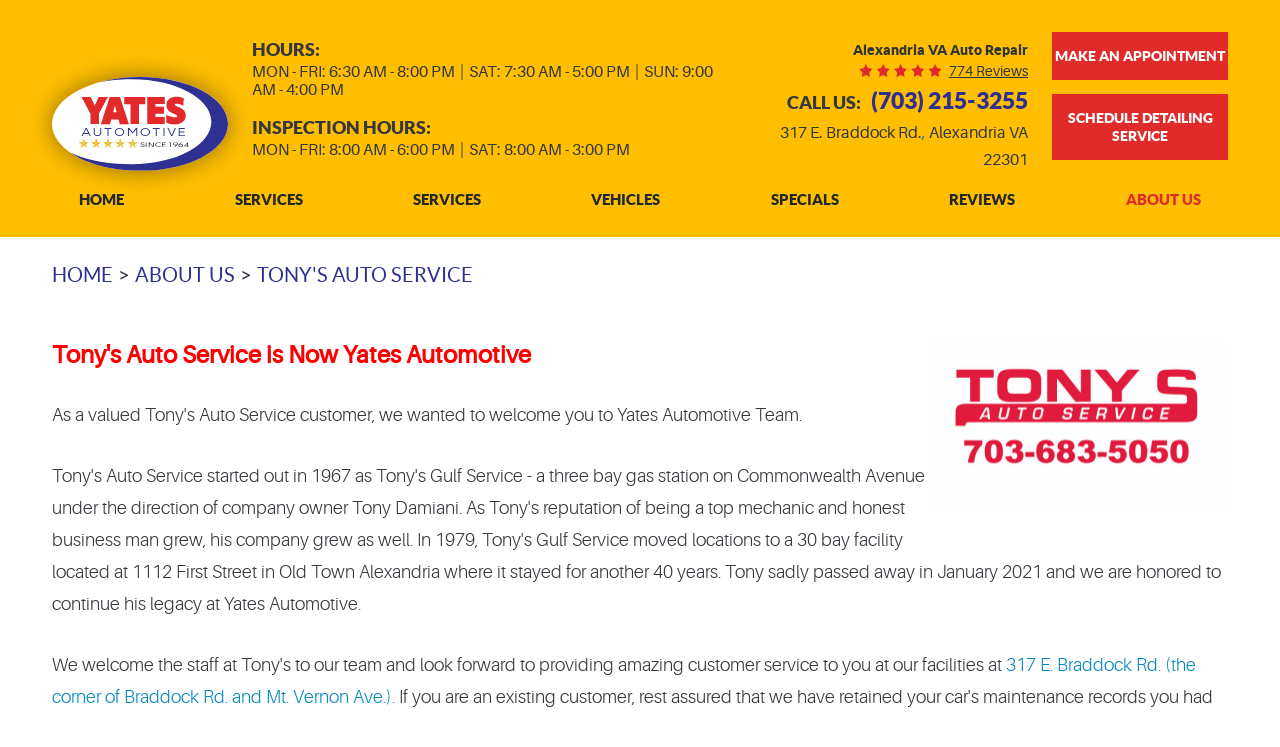

--- FILE ---
content_type: text/html; charset=utf-8
request_url: https://www.yatesautomotive.com/tonys-auto-service
body_size: 20342
content:
<!DOCTYPE HTML><html lang="en"><!-- HTML Copyright © 2026 Kukui Corporation. All rights reserved. --><head><meta charset="utf-8" /><meta name="viewport" content="width=device-width,initial-scale=1" /><title> Tony's Auto Service is now Yates - Yates Automotive </title><link rel="canonical" href="https://www.yatesautomotive.com/tonys-auto-service" /><meta name="robots" content="index,follow" /><meta name="keywords" content="auto repair in alexandria va " /><meta name="description" content="If you are unfamiliar with Yates Automotive, we are (like Tony&#39;s) a family-owned and operated, one-stop shop for all your automotive needs." /><meta property="og:type" content="website" /><meta property="og:locale" content="en_US" /><meta property="og:site_name" content="Yates Automotive" /><meta property="og:url" content="https://www.yatesautomotive.com/tonys-auto-service" /><meta property="og:title" content="Tony&#39;s Auto Service is now Yates - Yates Automotive" /><meta property="og:description" content="If you are unfamiliar with Yates Automotive, we are (like Tony&#39;s) a family-owned and operated, one-stop shop for all your automotive needs." /><meta property="og:image" content="https://www.yatesautomotive.com/Files/images/og-image.jpg" /><link rel="alternate" type="application/rss+xml" href="https://www.yatesautomotive.com/rss" title="Yates Automotive RSS" /><script type="application/ld+json">[{"@context":"https://schema.org","@type":"AutomotiveBusiness","name":"Yates Automotive","alternateName":"Alexandria VA auto repair","telephone":"+1 (703) 215-3255","currenciesAccepted":"USD","priceRange":"$$$","url":"https://www.yatesautomotive.com","logo":"https://www.yatesautomotive.com/Files/Images/logo.svg","image":"https://www.yatesautomotive.com/Files/images/google-info-window.jpg","address":{"@type":"PostalAddress","name":"Yates Automotive","streetAddress":"317 E. Braddock Rd.","addressLocality":"Alexandria VA 22301","addressRegion":"","addressCountry":"USA","postalCode":""},"openingHours":["Mon-Fri 06:30-20:00","Sat 07:30-17:00","Sun 09:00-16:00"],"geo":{"@type":"GeoCoordinates","latitude":"38.8136842","longitude":"-77.0567422"},"hasmap":"https://www.google.com/maps/place/38.8136842,-77.0567422/@38.8136842,-77.0567422,17z","aggregateRating":{"@type":"AggregateRating","bestRating":"5","worstRating":"1","ratingCount":"774","ratingValue":"4.9"},"sameAs":["http://g.page/yatesautomotive","https://www.facebook.com/yatesautomotive","https://www.yelp.com/biz/yates-automotive-alexandria","https://www.google.com/search?q=Yates+Automotive&ludocid=12159362957817506856","https://www.facebook.com/yatesautomotive/","https://www.google.com/search?q=yates+automotive&oq=Yates+automotive&aqs=chrome.0.0j69i60l3j69i59j0.3318j1j7&sourceid=chrome&ie=UTF-8#lrd=0x89b7b10280e7cc63:0xa8bebc2fe3c16c28,3,,,","https://www.facebook.com/yatesautomotive/app/881161295259431/","https://www.yelp.com/writeareview/biz/VqUDjF42O9t_ivU4C1vf2A?return_url=%2Fbiz%2FVqUDjF42O9t_ivU4C1vf2A&source=biz_details_war_button"]},{"@context":"https://schema.org","@type":"BreadcrumbList","itemListElement":[{"@type":"ListItem","position":"1","item":{"@id":"https://www.yatesautomotive.com","name":"Home"}},{"@type":"ListItem","position":"2","item":{"@id":"https://www.yatesautomotive.com/about-us","name":"About Us"}},{"@type":"ListItem","position":"3","item":{"@id":"https://www.yatesautomotive.com/tonys-auto-service","name":"Tony&#39;s Auto Service"}}]}]</script><!-- Global site tag (gtag.js) - Google Analytics --><script async src="https://www.googletagmanager.com/gtag/js?id=UA-120477294-20"></script><script> window.dataLayer = window.dataLayer || []; function gtag(){dataLayer.push(arguments);} gtag('js', new Date()); gtag('config', 'AW-805520034'); gtag('event', 'conversion', {'send_to': 'AW-805520034/PXpOCKOn2IEBEKKFjYAD'}); </script><script> !function(f,b,e,v,n,t,s) {if(f.fbq)return;n=f.fbq=function(){n.callMethod? n.callMethod.apply(n,arguments):n.queue.push(arguments)}; if(!f._fbq)f._fbq=n;n.push=n;n.loaded=!0;n.version='2.0'; n.queue=[];t=b.createElement(e);t.async=!0; t.src=v;s=b.getElementsByTagName(e)[0]; s.parentNode.insertBefore(t,s)}(window, document,'script', 'https://connect.facebook.net/en_US/fbevents.js'); fbq('init', '972367492865471'); fbq('track', 'PageView'); </script><noscript><img height="1" width="1" style="display:none" src="https://www.facebook.com/tr?id=972367492865471&ev=PageView&noscript=1"/></noscript><script type="text/javascript">(function(w,d,s,l,i){w[l]=w[l]||[];w[l].push({'gtm.start':new Date().getTime(),event:'gtm.js'});var f=d.getElementsByTagName(s)[0],j=d.createElement(s),dl=l!='dataLayer'?'&l='+l:'';j.async=true;j.src='https://www.googletagmanager.com/gtm.js?id='+i+dl;f.parentNode.insertBefore(j,f);})(window,document,'script','dataLayer','GTM-MRB9GC3P');</script><meta name="google-site-verification" content="35pGETVBmQv_M7gLRakD_Om70STT5zQwY0Be_85k460" /><meta name="google-site-verification" content="MCRPYgPynk5tUmg6ZCLbLSgVOdo5dilnzf_U6vDulzo" /><script type="application/ld+json"> { "@context": "https://schema.org", "@type": "AutomotiveBusiness", "name": "Yates Automotive", "url": "https://www.yatesautomotive.com/", "logo": "https://www.yatesautomotive.com/Files/Images/logo.svg", "category": "Automotive", "address": { "@type": "PostalAddress", "streetAddress": "317 E Braddock Road", "addressLocality": "Alexandria", "addressRegion": "VA", "postalCode": "22301", "addressCountry": "US" }, "contactPoint": { "@type": "ContactPoint", "telephone": "+1-703-215-3255", "contactType": "Customer Service" }, "areaServed": { "@type": "Place", "addressRegion": "VA", "addressLocality": "Alexandria", "addressCountry": "US" }, "openingHoursSpecification": { "@type": "OpeningHoursSpecification", "dayOfWeek": [ "Monday", "Tuesday", "Wednesday", "Thursday", "Friday" ], "opens": "06:30", "closes": "20:00" } } </script><script type="application/ld+json"> { "@context": "https://schema.org/", "@type": "WebSite", "name": "Yates Automotive", "url": "https://www.yatesautomotive.com/", "potentialAction": { "@type": "SearchAction", "target": "{search_term_string}", "query-input": "required name=search_term_string" } } </script><meta name="geo.region" content="US" /><meta name="geo.position" content="38.813571;-77.05665" /><meta name="ICBM" content="38.813571, -77.05665" /><meta name="geo.region" content="US-VA" /><meta name="geo.position" content="38.813571;-77.05665" /><meta name="ICBM" content="38.813571, -77.05665" /><meta name="geo.region" content="US-VA" /><meta name="geo.placename" content="Alexandria" /><meta name="geo.position" content="38.813571;-77.05665" /><meta name="ICBM" content="38.813571, -77.05665" /><style type="text/css">/*! * Bootstrap v3.3.7 (http://getbootstrap.com) * Copyright 2011-2017 Twitter, Inc. * Licensed under MIT (https://github.com/twbs/bootstrap/blob/master/LICENSE) */ /*! * Generated using the Bootstrap Customizer (http://getbootstrap.com/customize/?id=4c0a59e617dcfe298eb8f131e415d85b) * Config saved to config.json and https://gist.github.com/4c0a59e617dcfe298eb8f131e415d85b */ /*! * Bootstrap v3.3.7 (http://getbootstrap.com) * Copyright 2011-2016 Twitter, Inc. * Licensed under MIT (https://github.com/twbs/bootstrap/blob/master/LICENSE) */ /*! normalize.css v3.0.3 | MIT License | github.com/necolas/normalize.css */ html{font-family:sans-serif;-ms-text-size-adjust:100%;-webkit-text-size-adjust:100%}body{margin:0}article,aside,details,figcaption,figure,footer,header,hgroup,main,menu,nav,section,summary{display:block}audio,canvas,progress,video{display:inline-block;vertical-align:baseline}audio:not([controls]){display:none;height:0}[hidden],template{display:none}a{background-color:transparent}a:active,a:hover{outline:0}abbr[title]{border-bottom:1px dotted}b,strong{font-weight:bold}dfn{font-style:italic}h1{font-size:2em;margin:.67em 0}mark{background:#ff0;color:#000}small{font-size:80%}sub,sup{font-size:75%;line-height:0;position:relative;vertical-align:baseline}sup{top:-.5em}sub{bottom:-.25em}img{border:0}svg:not(:root){overflow:hidden}figure{margin:1em 40px}hr{-webkit-box-sizing:content-box;-moz-box-sizing:content-box;box-sizing:content-box;height:0}pre{overflow:auto}code,kbd,pre,samp{font-family:monospace,monospace;font-size:1em}button,input,optgroup,select,textarea{color:inherit;font:inherit;margin:0}button{overflow:visible}button,select{text-transform:none}button,html input[type="button"],input[type="reset"],input[type="submit"]{-webkit-appearance:button;cursor:pointer}button[disabled],html input[disabled]{cursor:default}button::-moz-focus-inner,input::-moz-focus-inner{border:0;padding:0}input{line-height:normal}input[type="checkbox"],input[type="radio"]{-webkit-box-sizing:border-box;-moz-box-sizing:border-box;box-sizing:border-box;padding:0}input[type="number"]::-webkit-inner-spin-button,input[type="number"]::-webkit-outer-spin-button{height:auto}input[type="search"]{-webkit-appearance:textfield;-webkit-box-sizing:content-box;-moz-box-sizing:content-box;box-sizing:content-box}input[type="search"]::-webkit-search-cancel-button,input[type="search"]::-webkit-search-decoration{-webkit-appearance:none}fieldset{border:1px solid silver;margin:0 2px;padding:.35em .625em .75em}legend{border:0;padding:0}textarea{overflow:auto}optgroup{font-weight:bold}table{border-collapse:collapse;border-spacing:0}td,th{padding:0}*{-webkit-box-sizing:border-box;-moz-box-sizing:border-box;box-sizing:border-box}*:before,*:after{-webkit-box-sizing:border-box;-moz-box-sizing:border-box;box-sizing:border-box}html{font-size:10px;-webkit-tap-highlight-color:rgba(0,0,0,0)}body{font-family:"Helvetica Neue",Helvetica,Arial,sans-serif;font-size:16px;line-height:1.42857143;color:#333;background-color:#fff}input,button,select,textarea{font-family:inherit;font-size:inherit;line-height:inherit}a{color:#337ab7;text-decoration:none}a:hover,a:focus{color:#23527c;text-decoration:underline}a:focus{outline:5px auto -webkit-focus-ring-color;outline-offset:-2px}figure{margin:0}img{vertical-align:middle}.img-responsive{display:block;max-width:100%;height:auto}.img-rounded{border-radius:6px}.img-thumbnail{padding:4px;line-height:1.42857143;background-color:#fff;border:1px solid #ddd;border-radius:4px;-webkit-transition:all .2s ease-in-out;-o-transition:all .2s ease-in-out;transition:all .2s ease-in-out;display:inline-block;max-width:100%;height:auto}.img-circle{border-radius:50%}hr{margin-top:22px;margin-bottom:22px;border:0;border-top:1px solid #eee}.sr-only{position:absolute;width:1px;height:1px;margin:-1px;padding:0;overflow:hidden;clip:rect(0,0,0,0);border:0}.sr-only-focusable:active,.sr-only-focusable:focus{position:static;width:auto;height:auto;margin:0;overflow:visible;clip:auto}[role="button"]{cursor:pointer}h1,h2,h3,h4,h5,h6,.h1,.h2,.h3,.h4,.h5,.h6{font-family:inherit;font-weight:500;line-height:1.1;color:inherit}h1 small,h2 small,h3 small,h4 small,h5 small,h6 small,.h1 small,.h2 small,.h3 small,.h4 small,.h5 small,.h6 small,h1 .small,h2 .small,h3 .small,h4 .small,h5 .small,h6 .small,.h1 .small,.h2 .small,.h3 .small,.h4 .small,.h5 .small,.h6 .small{font-weight:normal;line-height:1;color:#777}h1,.h1,h2,.h2,h3,.h3{margin-top:22px;margin-bottom:11px}h1 small,.h1 small,h2 small,.h2 small,h3 small,.h3 small,h1 .small,.h1 .small,h2 .small,.h2 .small,h3 .small,.h3 .small{font-size:65%}h4,.h4,h5,.h5,h6,.h6{margin-top:11px;margin-bottom:11px}h4 small,.h4 small,h5 small,.h5 small,h6 small,.h6 small,h4 .small,.h4 .small,h5 .small,.h5 .small,h6 .small,.h6 .small{font-size:75%}h1,.h1{font-size:41px}h2,.h2{font-size:34px}h3,.h3{font-size:28px}h4,.h4{font-size:20px}h5,.h5{font-size:16px}h6,.h6{font-size:14px}p{margin:0 0 11px}.lead{margin-bottom:22px;font-size:18px;font-weight:300;line-height:1.4}@media(min-width:768px){.lead{font-size:24px}}small,.small{font-size:87%}mark,.mark{background-color:#fcf8e3;padding:.2em}.text-left{text-align:left}.text-right{text-align:right}.text-center{text-align:center}.text-justify{text-align:justify}.text-nowrap{white-space:nowrap}.text-lowercase{text-transform:lowercase}.text-uppercase{text-transform:uppercase}.text-capitalize{text-transform:capitalize}.text-muted{color:#777}.text-primary{color:#337ab7}a.text-primary:hover,a.text-primary:focus{color:#286090}.text-success{color:#3c763d}a.text-success:hover,a.text-success:focus{color:#2b542c}.text-info{color:#31708f}a.text-info:hover,a.text-info:focus{color:#245269}.text-warning{color:#8a6d3b}a.text-warning:hover,a.text-warning:focus{color:#66512c}.text-danger{color:#a94442}a.text-danger:hover,a.text-danger:focus{color:#843534}.bg-primary{color:#fff;background-color:#337ab7}a.bg-primary:hover,a.bg-primary:focus{background-color:#286090}.bg-success{background-color:#dff0d8}a.bg-success:hover,a.bg-success:focus{background-color:#c1e2b3}.bg-info{background-color:#d9edf7}a.bg-info:hover,a.bg-info:focus{background-color:#afd9ee}.bg-warning{background-color:#fcf8e3}a.bg-warning:hover,a.bg-warning:focus{background-color:#f7ecb5}.bg-danger{background-color:#f2dede}a.bg-danger:hover,a.bg-danger:focus{background-color:#e4b9b9}.page-header{padding-bottom:10px;margin:44px 0 22px;border-bottom:1px solid #eee}ul,ol{margin-top:0;margin-bottom:11px}ul ul,ol ul,ul ol,ol ol{margin-bottom:0}.list-unstyled{padding-left:0;list-style:none}.list-inline{padding-left:0;list-style:none;margin-left:-5px}.list-inline>li{display:inline-block;padding-left:5px;padding-right:5px}dl{margin-top:0;margin-bottom:22px}dt,dd{line-height:1.42857143}dt{font-weight:bold}dd{margin-left:0}@media(min-width:768px){.dl-horizontal dt{float:left;width:160px;clear:left;text-align:right;overflow:hidden;text-overflow:ellipsis;white-space:nowrap}.dl-horizontal dd{margin-left:180px}}abbr[title],abbr[data-original-title]{cursor:help;border-bottom:1px dotted #777}.initialism{font-size:90%;text-transform:uppercase}blockquote{padding:11px 22px;margin:0 0 22px;font-size:20px;border-left:5px solid #eee}blockquote p:last-child,blockquote ul:last-child,blockquote ol:last-child{margin-bottom:0}blockquote footer,blockquote small,blockquote .small{display:block;font-size:80%;line-height:1.42857143;color:#777}blockquote footer:before,blockquote small:before,blockquote .small:before{content:'— '}.blockquote-reverse,blockquote.pull-right{padding-right:15px;padding-left:0;border-right:5px solid #eee;border-left:0;text-align:right}.blockquote-reverse footer:before,blockquote.pull-right footer:before,.blockquote-reverse small:before,blockquote.pull-right small:before,.blockquote-reverse .small:before,blockquote.pull-right .small:before{content:''}.blockquote-reverse footer:after,blockquote.pull-right footer:after,.blockquote-reverse small:after,blockquote.pull-right small:after,.blockquote-reverse .small:after,blockquote.pull-right .small:after{content:' —'}address{margin-bottom:22px;font-style:normal;line-height:1.42857143}.container{margin-right:auto;margin-left:auto;padding-left:12px;padding-right:12px}@media(min-width:768px){.container{width:744px}}@media(min-width:992px){.container{width:964px}}@media(min-width:1224px){.container{width:1200px}}@media(min-width:1620px){.container{width:1596px}}.container-fluid{margin-right:auto;margin-left:auto;padding-left:12px;padding-right:12px}.row{margin-left:-12px;margin-right:-12px}.col-xs-1,.col-sm-1,.col-md-1,.col-lg-1,.col-xs-2,.col-sm-2,.col-md-2,.col-lg-2,.col-xs-3,.col-sm-3,.col-md-3,.col-lg-3,.col-xs-4,.col-sm-4,.col-md-4,.col-lg-4,.col-xs-5,.col-sm-5,.col-md-5,.col-lg-5,.col-xs-6,.col-sm-6,.col-md-6,.col-lg-6,.col-xs-7,.col-sm-7,.col-md-7,.col-lg-7,.col-xs-8,.col-sm-8,.col-md-8,.col-lg-8,.col-xs-9,.col-sm-9,.col-md-9,.col-lg-9,.col-xs-10,.col-sm-10,.col-md-10,.col-lg-10,.col-xs-11,.col-sm-11,.col-md-11,.col-lg-11,.col-xs-12,.col-sm-12,.col-md-12,.col-lg-12{position:relative;min-height:1px;padding-left:12px;padding-right:12px}.col-xs-1,.col-xs-2,.col-xs-3,.col-xs-4,.col-xs-5,.col-xs-6,.col-xs-7,.col-xs-8,.col-xs-9,.col-xs-10,.col-xs-11,.col-xs-12{float:left}.col-xs-12{width:100%}.col-xs-11{width:91.66666667%}.col-xs-10{width:83.33333333%}.col-xs-9{width:75%}.col-xs-8{width:66.66666667%}.col-xs-7{width:58.33333333%}.col-xs-6{width:50%}.col-xs-5{width:41.66666667%}.col-xs-4{width:33.33333333%}.col-xs-3{width:25%}.col-xs-2{width:16.66666667%}.col-xs-1{width:8.33333333%}.col-xs-pull-12{right:100%}.col-xs-pull-11{right:91.66666667%}.col-xs-pull-10{right:83.33333333%}.col-xs-pull-9{right:75%}.col-xs-pull-8{right:66.66666667%}.col-xs-pull-7{right:58.33333333%}.col-xs-pull-6{right:50%}.col-xs-pull-5{right:41.66666667%}.col-xs-pull-4{right:33.33333333%}.col-xs-pull-3{right:25%}.col-xs-pull-2{right:16.66666667%}.col-xs-pull-1{right:8.33333333%}.col-xs-pull-0{right:auto}.col-xs-push-12{left:100%}.col-xs-push-11{left:91.66666667%}.col-xs-push-10{left:83.33333333%}.col-xs-push-9{left:75%}.col-xs-push-8{left:66.66666667%}.col-xs-push-7{left:58.33333333%}.col-xs-push-6{left:50%}.col-xs-push-5{left:41.66666667%}.col-xs-push-4{left:33.33333333%}.col-xs-push-3{left:25%}.col-xs-push-2{left:16.66666667%}.col-xs-push-1{left:8.33333333%}.col-xs-push-0{left:auto}.col-xs-offset-12{margin-left:100%}.col-xs-offset-11{margin-left:91.66666667%}.col-xs-offset-10{margin-left:83.33333333%}.col-xs-offset-9{margin-left:75%}.col-xs-offset-8{margin-left:66.66666667%}.col-xs-offset-7{margin-left:58.33333333%}.col-xs-offset-6{margin-left:50%}.col-xs-offset-5{margin-left:41.66666667%}.col-xs-offset-4{margin-left:33.33333333%}.col-xs-offset-3{margin-left:25%}.col-xs-offset-2{margin-left:16.66666667%}.col-xs-offset-1{margin-left:8.33333333%}.col-xs-offset-0{margin-left:0}@media(min-width:768px){.col-sm-1,.col-sm-2,.col-sm-3,.col-sm-4,.col-sm-5,.col-sm-6,.col-sm-7,.col-sm-8,.col-sm-9,.col-sm-10,.col-sm-11,.col-sm-12{float:left}.col-sm-12{width:100%}.col-sm-11{width:91.66666667%}.col-sm-10{width:83.33333333%}.col-sm-9{width:75%}.col-sm-8{width:66.66666667%}.col-sm-7{width:58.33333333%}.col-sm-6{width:50%}.col-sm-5{width:41.66666667%}.col-sm-4{width:33.33333333%}.col-sm-3{width:25%}.col-sm-2{width:16.66666667%}.col-sm-1{width:8.33333333%}.col-sm-pull-12{right:100%}.col-sm-pull-11{right:91.66666667%}.col-sm-pull-10{right:83.33333333%}.col-sm-pull-9{right:75%}.col-sm-pull-8{right:66.66666667%}.col-sm-pull-7{right:58.33333333%}.col-sm-pull-6{right:50%}.col-sm-pull-5{right:41.66666667%}.col-sm-pull-4{right:33.33333333%}.col-sm-pull-3{right:25%}.col-sm-pull-2{right:16.66666667%}.col-sm-pull-1{right:8.33333333%}.col-sm-pull-0{right:auto}.col-sm-push-12{left:100%}.col-sm-push-11{left:91.66666667%}.col-sm-push-10{left:83.33333333%}.col-sm-push-9{left:75%}.col-sm-push-8{left:66.66666667%}.col-sm-push-7{left:58.33333333%}.col-sm-push-6{left:50%}.col-sm-push-5{left:41.66666667%}.col-sm-push-4{left:33.33333333%}.col-sm-push-3{left:25%}.col-sm-push-2{left:16.66666667%}.col-sm-push-1{left:8.33333333%}.col-sm-push-0{left:auto}.col-sm-offset-12{margin-left:100%}.col-sm-offset-11{margin-left:91.66666667%}.col-sm-offset-10{margin-left:83.33333333%}.col-sm-offset-9{margin-left:75%}.col-sm-offset-8{margin-left:66.66666667%}.col-sm-offset-7{margin-left:58.33333333%}.col-sm-offset-6{margin-left:50%}.col-sm-offset-5{margin-left:41.66666667%}.col-sm-offset-4{margin-left:33.33333333%}.col-sm-offset-3{margin-left:25%}.col-sm-offset-2{margin-left:16.66666667%}.col-sm-offset-1{margin-left:8.33333333%}.col-sm-offset-0{margin-left:0}}@media(min-width:992px){.col-md-1,.col-md-2,.col-md-3,.col-md-4,.col-md-5,.col-md-6,.col-md-7,.col-md-8,.col-md-9,.col-md-10,.col-md-11,.col-md-12{float:left}.col-md-12{width:100%}.col-md-11{width:91.66666667%}.col-md-10{width:83.33333333%}.col-md-9{width:75%}.col-md-8{width:66.66666667%}.col-md-7{width:58.33333333%}.col-md-6{width:50%}.col-md-5{width:41.66666667%}.col-md-4{width:33.33333333%}.col-md-3{width:25%}.col-md-2{width:16.66666667%}.col-md-1{width:8.33333333%}.col-md-pull-12{right:100%}.col-md-pull-11{right:91.66666667%}.col-md-pull-10{right:83.33333333%}.col-md-pull-9{right:75%}.col-md-pull-8{right:66.66666667%}.col-md-pull-7{right:58.33333333%}.col-md-pull-6{right:50%}.col-md-pull-5{right:41.66666667%}.col-md-pull-4{right:33.33333333%}.col-md-pull-3{right:25%}.col-md-pull-2{right:16.66666667%}.col-md-pull-1{right:8.33333333%}.col-md-pull-0{right:auto}.col-md-push-12{left:100%}.col-md-push-11{left:91.66666667%}.col-md-push-10{left:83.33333333%}.col-md-push-9{left:75%}.col-md-push-8{left:66.66666667%}.col-md-push-7{left:58.33333333%}.col-md-push-6{left:50%}.col-md-push-5{left:41.66666667%}.col-md-push-4{left:33.33333333%}.col-md-push-3{left:25%}.col-md-push-2{left:16.66666667%}.col-md-push-1{left:8.33333333%}.col-md-push-0{left:auto}.col-md-offset-12{margin-left:100%}.col-md-offset-11{margin-left:91.66666667%}.col-md-offset-10{margin-left:83.33333333%}.col-md-offset-9{margin-left:75%}.col-md-offset-8{margin-left:66.66666667%}.col-md-offset-7{margin-left:58.33333333%}.col-md-offset-6{margin-left:50%}.col-md-offset-5{margin-left:41.66666667%}.col-md-offset-4{margin-left:33.33333333%}.col-md-offset-3{margin-left:25%}.col-md-offset-2{margin-left:16.66666667%}.col-md-offset-1{margin-left:8.33333333%}.col-md-offset-0{margin-left:0}}@media(min-width:1224px){.col-lg-1,.col-lg-2,.col-lg-3,.col-lg-4,.col-lg-5,.col-lg-6,.col-lg-7,.col-lg-8,.col-lg-9,.col-lg-10,.col-lg-11,.col-lg-12{float:left}.col-lg-12{width:100%}.col-lg-11{width:91.66666667%}.col-lg-10{width:83.33333333%}.col-lg-9{width:75%}.col-lg-8{width:66.66666667%}.col-lg-7{width:58.33333333%}.col-lg-6{width:50%}.col-lg-5{width:41.66666667%}.col-lg-4{width:33.33333333%}.col-lg-3{width:25%}.col-lg-2{width:16.66666667%}.col-lg-1{width:8.33333333%}.col-lg-pull-12{right:100%}.col-lg-pull-11{right:91.66666667%}.col-lg-pull-10{right:83.33333333%}.col-lg-pull-9{right:75%}.col-lg-pull-8{right:66.66666667%}.col-lg-pull-7{right:58.33333333%}.col-lg-pull-6{right:50%}.col-lg-pull-5{right:41.66666667%}.col-lg-pull-4{right:33.33333333%}.col-lg-pull-3{right:25%}.col-lg-pull-2{right:16.66666667%}.col-lg-pull-1{right:8.33333333%}.col-lg-pull-0{right:auto}.col-lg-push-12{left:100%}.col-lg-push-11{left:91.66666667%}.col-lg-push-10{left:83.33333333%}.col-lg-push-9{left:75%}.col-lg-push-8{left:66.66666667%}.col-lg-push-7{left:58.33333333%}.col-lg-push-6{left:50%}.col-lg-push-5{left:41.66666667%}.col-lg-push-4{left:33.33333333%}.col-lg-push-3{left:25%}.col-lg-push-2{left:16.66666667%}.col-lg-push-1{left:8.33333333%}.col-lg-push-0{left:auto}.col-lg-offset-12{margin-left:100%}.col-lg-offset-11{margin-left:91.66666667%}.col-lg-offset-10{margin-left:83.33333333%}.col-lg-offset-9{margin-left:75%}.col-lg-offset-8{margin-left:66.66666667%}.col-lg-offset-7{margin-left:58.33333333%}.col-lg-offset-6{margin-left:50%}.col-lg-offset-5{margin-left:41.66666667%}.col-lg-offset-4{margin-left:33.33333333%}.col-lg-offset-3{margin-left:25%}.col-lg-offset-2{margin-left:16.66666667%}.col-lg-offset-1{margin-left:8.33333333%}.col-lg-offset-0{margin-left:0}}fieldset{padding:0;margin:0;border:0;min-width:0}legend{display:block;width:100%;padding:0;margin-bottom:22px;font-size:24px;line-height:inherit;color:#333;border:0;border-bottom:1px solid #e5e5e5}label{display:inline-block;max-width:100%;margin-bottom:5px;font-weight:bold}input[type="search"]{-webkit-box-sizing:border-box;-moz-box-sizing:border-box;box-sizing:border-box}input[type="radio"],input[type="checkbox"]{margin:4px 0 0;margin-top:1px \9;line-height:normal}input[type="file"]{display:block}input[type="range"]{display:block;width:100%}select[multiple],select[size]{height:auto}input[type="file"]:focus,input[type="radio"]:focus,input[type="checkbox"]:focus{outline:5px auto -webkit-focus-ring-color;outline-offset:-2px}output{display:block;padding-top:7px;font-size:16px;line-height:1.42857143;color:#555}.form-control{display:block;width:100%;height:36px;padding:6px 12px;font-size:16px;line-height:1.42857143;color:#555;background-color:#fff;background-image:none;border:1px solid #ccc;border-radius:4px;-webkit-box-shadow:inset 0 1px 1px rgba(0,0,0,.075);box-shadow:inset 0 1px 1px rgba(0,0,0,.075);-webkit-transition:border-color ease-in-out .15s,-webkit-box-shadow ease-in-out .15s;-o-transition:border-color ease-in-out .15s,box-shadow ease-in-out .15s;transition:border-color ease-in-out .15s,box-shadow ease-in-out .15s}.form-control:focus{border-color:#66afe9;outline:0;-webkit-box-shadow:inset 0 1px 1px rgba(0,0,0,.075),0 0 8px rgba(102,175,233,.6);box-shadow:inset 0 1px 1px rgba(0,0,0,.075),0 0 8px rgba(102,175,233,.6)}.form-control::-moz-placeholder{color:#999;opacity:1}.form-control:-ms-input-placeholder{color:#999}.form-control::-webkit-input-placeholder{color:#999}.form-control::-ms-expand{border:0;background-color:transparent}.form-control[disabled],.form-control[readonly],fieldset[disabled] .form-control{background-color:#eee;opacity:1}.form-control[disabled],fieldset[disabled] .form-control{cursor:not-allowed}textarea.form-control{height:auto}input[type="search"]{-webkit-appearance:none}@media screen and (-webkit-min-device-pixel-ratio:0){input[type="date"].form-control,input[type="time"].form-control,input[type="datetime-local"].form-control,input[type="month"].form-control{line-height:36px}input[type="date"].input-sm,input[type="time"].input-sm,input[type="datetime-local"].input-sm,input[type="month"].input-sm,.input-group-sm input[type="date"],.input-group-sm input[type="time"],.input-group-sm input[type="datetime-local"],.input-group-sm input[type="month"]{line-height:33px}input[type="date"].input-lg,input[type="time"].input-lg,input[type="datetime-local"].input-lg,input[type="month"].input-lg,.input-group-lg input[type="date"],.input-group-lg input[type="time"],.input-group-lg input[type="datetime-local"],.input-group-lg input[type="month"]{line-height:49px}}.form-group{margin-bottom:15px}.radio,.checkbox{position:relative;display:block;margin-top:10px;margin-bottom:10px}.radio label,.checkbox label{min-height:22px;padding-left:20px;margin-bottom:0;font-weight:normal;cursor:pointer}.radio input[type="radio"],.radio-inline input[type="radio"],.checkbox input[type="checkbox"],.checkbox-inline input[type="checkbox"]{position:absolute;margin-left:-20px;margin-top:4px \9}.radio+.radio,.checkbox+.checkbox{margin-top:-5px}.radio-inline,.checkbox-inline{position:relative;display:inline-block;padding-left:20px;margin-bottom:0;vertical-align:middle;font-weight:normal;cursor:pointer}.radio-inline+.radio-inline,.checkbox-inline+.checkbox-inline{margin-top:0;margin-left:10px}input[type="radio"][disabled],input[type="checkbox"][disabled],input[type="radio"].disabled,input[type="checkbox"].disabled,fieldset[disabled] input[type="radio"],fieldset[disabled] input[type="checkbox"]{cursor:not-allowed}.radio-inline.disabled,.checkbox-inline.disabled,fieldset[disabled] .radio-inline,fieldset[disabled] .checkbox-inline{cursor:not-allowed}.radio.disabled label,.checkbox.disabled label,fieldset[disabled] .radio label,fieldset[disabled] .checkbox label{cursor:not-allowed}.form-control-static{padding-top:7px;padding-bottom:7px;margin-bottom:0;min-height:38px}.form-control-static.input-lg,.form-control-static.input-sm{padding-left:0;padding-right:0}.input-sm{height:33px;padding:5px 10px;font-size:14px;line-height:1.5;border-radius:3px}select.input-sm{height:33px;line-height:33px}textarea.input-sm,select[multiple].input-sm{height:auto}.form-group-sm .form-control{height:33px;padding:5px 10px;font-size:14px;line-height:1.5;border-radius:3px}.form-group-sm select.form-control{height:33px;line-height:33px}.form-group-sm textarea.form-control,.form-group-sm select[multiple].form-control{height:auto}.form-group-sm .form-control-static{height:33px;min-height:36px;padding:6px 10px;font-size:14px;line-height:1.5}.input-lg{height:49px;padding:10px 16px;font-size:20px;line-height:1.3333333;border-radius:6px}select.input-lg{height:49px;line-height:49px}textarea.input-lg,select[multiple].input-lg{height:auto}.form-group-lg .form-control{height:49px;padding:10px 16px;font-size:20px;line-height:1.3333333;border-radius:6px}.form-group-lg select.form-control{height:49px;line-height:49px}.form-group-lg textarea.form-control,.form-group-lg select[multiple].form-control{height:auto}.form-group-lg .form-control-static{height:49px;min-height:42px;padding:11px 16px;font-size:20px;line-height:1.3333333}.has-feedback{position:relative}.has-feedback .form-control{padding-right:45px}.form-control-feedback{position:absolute;top:0;right:0;z-index:2;display:block;width:36px;height:36px;line-height:36px;text-align:center;pointer-events:none}.input-lg+.form-control-feedback,.input-group-lg+.form-control-feedback,.form-group-lg .form-control+.form-control-feedback{width:49px;height:49px;line-height:49px}.input-sm+.form-control-feedback,.input-group-sm+.form-control-feedback,.form-group-sm .form-control+.form-control-feedback{width:33px;height:33px;line-height:33px}.has-success .help-block,.has-success .control-label,.has-success .radio,.has-success .checkbox,.has-success .radio-inline,.has-success .checkbox-inline,.has-success.radio label,.has-success.checkbox label,.has-success.radio-inline label,.has-success.checkbox-inline label{color:#3c763d}.has-success .form-control{border-color:#3c763d;-webkit-box-shadow:inset 0 1px 1px rgba(0,0,0,.075);box-shadow:inset 0 1px 1px rgba(0,0,0,.075)}.has-success .form-control:focus{border-color:#2b542c;-webkit-box-shadow:inset 0 1px 1px rgba(0,0,0,.075),0 0 6px #67b168;box-shadow:inset 0 1px 1px rgba(0,0,0,.075),0 0 6px #67b168}.has-success .input-group-addon{color:#3c763d;border-color:#3c763d;background-color:#dff0d8}.has-success .form-control-feedback{color:#3c763d}.has-warning .help-block,.has-warning .control-label,.has-warning .radio,.has-warning .checkbox,.has-warning .radio-inline,.has-warning .checkbox-inline,.has-warning.radio label,.has-warning.checkbox label,.has-warning.radio-inline label,.has-warning.checkbox-inline label{color:#8a6d3b}.has-warning .form-control{border-color:#8a6d3b;-webkit-box-shadow:inset 0 1px 1px rgba(0,0,0,.075);box-shadow:inset 0 1px 1px rgba(0,0,0,.075)}.has-warning .form-control:focus{border-color:#66512c;-webkit-box-shadow:inset 0 1px 1px rgba(0,0,0,.075),0 0 6px #c0a16b;box-shadow:inset 0 1px 1px rgba(0,0,0,.075),0 0 6px #c0a16b}.has-warning .input-group-addon{color:#8a6d3b;border-color:#8a6d3b;background-color:#fcf8e3}.has-warning .form-control-feedback{color:#8a6d3b}.has-error .help-block,.has-error .control-label,.has-error .radio,.has-error .checkbox,.has-error .radio-inline,.has-error .checkbox-inline,.has-error.radio label,.has-error.checkbox label,.has-error.radio-inline label,.has-error.checkbox-inline label{color:#a94442}.has-error .form-control{border-color:#a94442;-webkit-box-shadow:inset 0 1px 1px rgba(0,0,0,.075);box-shadow:inset 0 1px 1px rgba(0,0,0,.075)}.has-error .form-control:focus{border-color:#843534;-webkit-box-shadow:inset 0 1px 1px rgba(0,0,0,.075),0 0 6px #ce8483;box-shadow:inset 0 1px 1px rgba(0,0,0,.075),0 0 6px #ce8483}.has-error .input-group-addon{color:#a94442;border-color:#a94442;background-color:#f2dede}.has-error .form-control-feedback{color:#a94442}.has-feedback label~.form-control-feedback{top:27px}.has-feedback label.sr-only~.form-control-feedback{top:0}.help-block{display:block;margin-top:5px;margin-bottom:10px;color:#737373}@media(min-width:768px){.form-inline .form-group{display:inline-block;margin-bottom:0;vertical-align:middle}.form-inline .form-control{display:inline-block;width:auto;vertical-align:middle}.form-inline .form-control-static{display:inline-block}.form-inline .input-group{display:inline-table;vertical-align:middle}.form-inline .input-group .input-group-addon,.form-inline .input-group .input-group-btn,.form-inline .input-group .form-control{width:auto}.form-inline .input-group>.form-control{width:100%}.form-inline .control-label{margin-bottom:0;vertical-align:middle}.form-inline .radio,.form-inline .checkbox{display:inline-block;margin-top:0;margin-bottom:0;vertical-align:middle}.form-inline .radio label,.form-inline .checkbox label{padding-left:0}.form-inline .radio input[type="radio"],.form-inline .checkbox input[type="checkbox"]{position:relative;margin-left:0}.form-inline .has-feedback .form-control-feedback{top:0}}.form-horizontal .radio,.form-horizontal .checkbox,.form-horizontal .radio-inline,.form-horizontal .checkbox-inline{margin-top:0;margin-bottom:0;padding-top:7px}.form-horizontal .radio,.form-horizontal .checkbox{min-height:29px}.form-horizontal .form-group{margin-left:-12px;margin-right:-12px}@media(min-width:768px){.form-horizontal .control-label{text-align:right;margin-bottom:0;padding-top:7px}}.form-horizontal .has-feedback .form-control-feedback{right:12px}@media(min-width:768px){.form-horizontal .form-group-lg .control-label{padding-top:11px;font-size:20px}}@media(min-width:768px){.form-horizontal .form-group-sm .control-label{padding-top:6px;font-size:14px}}.caret{display:inline-block;width:0;height:0;margin-left:2px;vertical-align:middle;border-top:4px dashed;border-top:4px solid \9;border-right:4px solid transparent;border-left:4px solid transparent}.dropup,.dropdown{position:relative}.dropdown-toggle:focus{outline:0}.dropdown-menu{position:absolute;top:100%;left:0;z-index:1000;display:none;float:left;min-width:160px;padding:5px 0;margin:2px 0 0;list-style:none;font-size:16px;text-align:left;background-color:#fff;border:1px solid #ccc;border:1px solid rgba(0,0,0,.15);border-radius:4px;-webkit-box-shadow:0 6px 12px rgba(0,0,0,.175);box-shadow:0 6px 12px rgba(0,0,0,.175);-webkit-background-clip:padding-box;background-clip:padding-box}.dropdown-menu.pull-right{right:0;left:auto}.dropdown-menu .divider{height:1px;margin:10px 0;overflow:hidden;background-color:#e5e5e5}.dropdown-menu>li>a{display:block;padding:3px 20px;clear:both;font-weight:normal;line-height:1.42857143;color:#333;white-space:nowrap}.dropdown-menu>li>a:hover,.dropdown-menu>li>a:focus{text-decoration:none;color:#262626;background-color:#f5f5f5}.dropdown-menu>.active>a,.dropdown-menu>.active>a:hover,.dropdown-menu>.active>a:focus{color:#fff;text-decoration:none;outline:0;background-color:#337ab7}.dropdown-menu>.disabled>a,.dropdown-menu>.disabled>a:hover,.dropdown-menu>.disabled>a:focus{color:#777}.dropdown-menu>.disabled>a:hover,.dropdown-menu>.disabled>a:focus{text-decoration:none;background-color:transparent;background-image:none;filter:progid:DXImageTransform.Microsoft.gradient(enabled=false);cursor:not-allowed}.open>.dropdown-menu{display:block}.open>a{outline:0}.dropdown-menu-right{left:auto;right:0}.dropdown-menu-left{left:0;right:auto}.dropdown-header{display:block;padding:3px 20px;font-size:14px;line-height:1.42857143;color:#777;white-space:nowrap}.dropdown-backdrop{position:fixed;left:0;right:0;bottom:0;top:0;z-index:990}.pull-right>.dropdown-menu{right:0;left:auto}.dropup .caret,.navbar-fixed-bottom .dropdown .caret{border-top:0;border-bottom:4px dashed;border-bottom:4px solid \9;content:""}.dropup .dropdown-menu,.navbar-fixed-bottom .dropdown .dropdown-menu{top:auto;bottom:100%;margin-bottom:2px}@media(min-width:768px){.navbar-right .dropdown-menu{left:auto;right:0}.navbar-right .dropdown-menu-left{left:0;right:auto}}.nav{margin-bottom:0;padding-left:0;list-style:none}.nav>li{position:relative;display:block}.nav>li>a{position:relative;display:block;padding:10px 15px}.nav>li>a:hover,.nav>li>a:focus{text-decoration:none;background-color:#eee}.nav>li.disabled>a{color:#777}.nav>li.disabled>a:hover,.nav>li.disabled>a:focus{color:#777;text-decoration:none;background-color:transparent;cursor:not-allowed}.nav .open>a,.nav .open>a:hover,.nav .open>a:focus{background-color:#eee;border-color:#337ab7}.nav .nav-divider{height:1px;margin:10px 0;overflow:hidden;background-color:#e5e5e5}.nav>li>a>img{max-width:none}.nav-tabs{border-bottom:1px solid #ddd}.nav-tabs>li{float:left;margin-bottom:-1px}.nav-tabs>li>a{margin-right:2px;line-height:1.42857143;border:1px solid transparent;border-radius:4px 4px 0 0}.nav-tabs>li>a:hover{border-color:#eee #eee #ddd}.nav-tabs>li.active>a,.nav-tabs>li.active>a:hover,.nav-tabs>li.active>a:focus{color:#555;background-color:#fff;border:1px solid #ddd;border-bottom-color:transparent;cursor:default}.nav-tabs.nav-justified{width:100%;border-bottom:0}.nav-tabs.nav-justified>li{float:none}.nav-tabs.nav-justified>li>a{text-align:center;margin-bottom:5px}.nav-tabs.nav-justified>.dropdown .dropdown-menu{top:auto;left:auto}@media(min-width:768px){.nav-tabs.nav-justified>li{display:table-cell;width:1%}.nav-tabs.nav-justified>li>a{margin-bottom:0}}.nav-tabs.nav-justified>li>a{margin-right:0;border-radius:4px}.nav-tabs.nav-justified>.active>a,.nav-tabs.nav-justified>.active>a:hover,.nav-tabs.nav-justified>.active>a:focus{border:1px solid #ddd}@media(min-width:768px){.nav-tabs.nav-justified>li>a{border-bottom:1px solid #ddd;border-radius:4px 4px 0 0}.nav-tabs.nav-justified>.active>a,.nav-tabs.nav-justified>.active>a:hover,.nav-tabs.nav-justified>.active>a:focus{border-bottom-color:#fff}}.nav-pills>li{float:left}.nav-pills>li>a{border-radius:4px}.nav-pills>li+li{margin-left:2px}.nav-pills>li.active>a,.nav-pills>li.active>a:hover,.nav-pills>li.active>a:focus{color:#fff;background-color:#337ab7}.nav-stacked>li{float:none}.nav-stacked>li+li{margin-top:2px;margin-left:0}.nav-justified{width:100%}.nav-justified>li{float:none}.nav-justified>li>a{text-align:center;margin-bottom:5px}.nav-justified>.dropdown .dropdown-menu{top:auto;left:auto}@media(min-width:768px){.nav-justified>li{display:table-cell;width:1%}.nav-justified>li>a{margin-bottom:0}}.nav-tabs-justified{border-bottom:0}.nav-tabs-justified>li>a{margin-right:0;border-radius:4px}.nav-tabs-justified>.active>a,.nav-tabs-justified>.active>a:hover,.nav-tabs-justified>.active>a:focus{border:1px solid #ddd}@media(min-width:768px){.nav-tabs-justified>li>a{border-bottom:1px solid #ddd;border-radius:4px 4px 0 0}.nav-tabs-justified>.active>a,.nav-tabs-justified>.active>a:hover,.nav-tabs-justified>.active>a:focus{border-bottom-color:#fff}}.tab-content>.tab-pane{display:none}.tab-content>.active{display:block}.nav-tabs .dropdown-menu{margin-top:-1px;border-top-right-radius:0;border-top-left-radius:0}.navbar{position:relative;min-height:50px;margin-bottom:22px;border:1px solid transparent}@media(min-width:768px){.navbar{border-radius:4px}}@media(min-width:768px){.navbar-header{float:left}}.navbar-collapse{overflow-x:visible;padding-right:12px;padding-left:12px;border-top:1px solid transparent;-webkit-box-shadow:inset 0 1px 0 rgba(255,255,255,.1);box-shadow:inset 0 1px 0 rgba(255,255,255,.1);-webkit-overflow-scrolling:touch}.navbar-collapse.in{overflow-y:auto}@media(min-width:768px){.navbar-collapse{width:auto;border-top:0;-webkit-box-shadow:none;box-shadow:none}.navbar-collapse.collapse{display:block!important;height:auto!important;padding-bottom:0;overflow:visible!important}.navbar-collapse.in{overflow-y:visible}.navbar-fixed-top .navbar-collapse,.navbar-static-top .navbar-collapse,.navbar-fixed-bottom .navbar-collapse{padding-left:0;padding-right:0}}.navbar-fixed-top .navbar-collapse,.navbar-fixed-bottom .navbar-collapse{max-height:340px}@media(max-device-width:480px) and (orientation:landscape){.navbar-fixed-top .navbar-collapse,.navbar-fixed-bottom .navbar-collapse{max-height:200px}}.container>.navbar-header,.container-fluid>.navbar-header,.container>.navbar-collapse,.container-fluid>.navbar-collapse{margin-right:-12px;margin-left:-12px}@media(min-width:768px){.container>.navbar-header,.container-fluid>.navbar-header,.container>.navbar-collapse,.container-fluid>.navbar-collapse{margin-right:0;margin-left:0}}.navbar-static-top{z-index:1000;border-width:0 0 1px}@media(min-width:768px){.navbar-static-top{border-radius:0}}.navbar-fixed-top,.navbar-fixed-bottom{position:fixed;right:0;left:0;z-index:1030}@media(min-width:768px){.navbar-fixed-top,.navbar-fixed-bottom{border-radius:0}}.navbar-fixed-top{top:0;border-width:0 0 1px}.navbar-fixed-bottom{bottom:0;margin-bottom:0;border-width:1px 0 0}.navbar-brand{float:left;padding:14px 12px;font-size:20px;line-height:22px;height:50px}.navbar-brand:hover,.navbar-brand:focus{text-decoration:none}.navbar-brand>img{display:block}@media(min-width:768px){.navbar>.container .navbar-brand,.navbar>.container-fluid .navbar-brand{margin-left:-12px}}.navbar-toggle{position:relative;float:right;margin-right:12px;padding:9px 10px;margin-top:8px;margin-bottom:8px;background-color:transparent;background-image:none;border:1px solid transparent;border-radius:4px}.navbar-toggle:focus{outline:0}.navbar-toggle .icon-bar{display:block;width:22px;height:2px;border-radius:1px}.navbar-toggle .icon-bar+.icon-bar{margin-top:4px}@media(min-width:768px){.navbar-toggle{display:none}}.navbar-nav{margin:7px -12px}.navbar-nav>li>a{padding-top:10px;padding-bottom:10px;line-height:22px}@media(max-width:767px){.navbar-nav .open .dropdown-menu{position:static;float:none;width:auto;margin-top:0;background-color:transparent;border:0;-webkit-box-shadow:none;box-shadow:none}.navbar-nav .open .dropdown-menu>li>a,.navbar-nav .open .dropdown-menu .dropdown-header{padding:5px 15px 5px 25px}.navbar-nav .open .dropdown-menu>li>a{line-height:22px}.navbar-nav .open .dropdown-menu>li>a:hover,.navbar-nav .open .dropdown-menu>li>a:focus{background-image:none}}@media(min-width:768px){.navbar-nav{float:left;margin:0}.navbar-nav>li{float:left}.navbar-nav>li>a{padding-top:14px;padding-bottom:14px}}.navbar-form{margin-left:-12px;margin-right:-12px;padding:10px 12px;border-top:1px solid transparent;border-bottom:1px solid transparent;-webkit-box-shadow:inset 0 1px 0 rgba(255,255,255,.1),0 1px 0 rgba(255,255,255,.1);box-shadow:inset 0 1px 0 rgba(255,255,255,.1),0 1px 0 rgba(255,255,255,.1);margin-top:7px;margin-bottom:7px}@media(min-width:768px){.navbar-form .form-group{display:inline-block;margin-bottom:0;vertical-align:middle}.navbar-form .form-control{display:inline-block;width:auto;vertical-align:middle}.navbar-form .form-control-static{display:inline-block}.navbar-form .input-group{display:inline-table;vertical-align:middle}.navbar-form .input-group .input-group-addon,.navbar-form .input-group .input-group-btn,.navbar-form .input-group .form-control{width:auto}.navbar-form .input-group>.form-control{width:100%}.navbar-form .control-label{margin-bottom:0;vertical-align:middle}.navbar-form .radio,.navbar-form .checkbox{display:inline-block;margin-top:0;margin-bottom:0;vertical-align:middle}.navbar-form .radio label,.navbar-form .checkbox label{padding-left:0}.navbar-form .radio input[type="radio"],.navbar-form .checkbox input[type="checkbox"]{position:relative;margin-left:0}.navbar-form .has-feedback .form-control-feedback{top:0}}@media(max-width:767px){.navbar-form .form-group{margin-bottom:5px}.navbar-form .form-group:last-child{margin-bottom:0}}@media(min-width:768px){.navbar-form{width:auto;border:0;margin-left:0;margin-right:0;padding-top:0;padding-bottom:0;-webkit-box-shadow:none;box-shadow:none}}.navbar-nav>li>.dropdown-menu{margin-top:0;border-top-right-radius:0;border-top-left-radius:0}.navbar-fixed-bottom .navbar-nav>li>.dropdown-menu{margin-bottom:0;border-top-right-radius:4px;border-top-left-radius:4px;border-bottom-right-radius:0;border-bottom-left-radius:0}.navbar-btn{margin-top:7px;margin-bottom:7px}.navbar-btn.btn-sm{margin-top:8.5px;margin-bottom:8.5px}.navbar-btn.btn-xs{margin-top:14px;margin-bottom:14px}.navbar-text{margin-top:14px;margin-bottom:14px}@media(min-width:768px){.navbar-text{float:left;margin-left:12px;margin-right:12px}}@media(min-width:768px){.navbar-left{float:left!important}.navbar-right{float:right!important;margin-right:-12px}.navbar-right~.navbar-right{margin-right:0}}.navbar-default{background-color:#f8f8f8;border-color:#e7e7e7}.navbar-default .navbar-brand{color:#777}.navbar-default .navbar-brand:hover,.navbar-default .navbar-brand:focus{color:#5e5e5e;background-color:transparent}.navbar-default .navbar-text{color:#777}.navbar-default .navbar-nav>li>a{color:#777}.navbar-default .navbar-nav>li>a:hover,.navbar-default .navbar-nav>li>a:focus{color:#333;background-color:transparent}.navbar-default .navbar-nav>.active>a,.navbar-default .navbar-nav>.active>a:hover,.navbar-default .navbar-nav>.active>a:focus{color:#555;background-color:#e7e7e7}.navbar-default .navbar-nav>.disabled>a,.navbar-default .navbar-nav>.disabled>a:hover,.navbar-default .navbar-nav>.disabled>a:focus{color:#ccc;background-color:transparent}.navbar-default .navbar-toggle{border-color:#ddd}.navbar-default .navbar-toggle:hover,.navbar-default .navbar-toggle:focus{background-color:#ddd}.navbar-default .navbar-toggle .icon-bar{background-color:#888}.navbar-default .navbar-collapse,.navbar-default .navbar-form{border-color:#e7e7e7}.navbar-default .navbar-nav>.open>a,.navbar-default .navbar-nav>.open>a:hover,.navbar-default .navbar-nav>.open>a:focus{background-color:#e7e7e7;color:#555}@media(max-width:767px){.navbar-default .navbar-nav .open .dropdown-menu>li>a{color:#777}.navbar-default .navbar-nav .open .dropdown-menu>li>a:hover,.navbar-default .navbar-nav .open .dropdown-menu>li>a:focus{color:#333;background-color:transparent}.navbar-default .navbar-nav .open .dropdown-menu>.active>a,.navbar-default .navbar-nav .open .dropdown-menu>.active>a:hover,.navbar-default .navbar-nav .open .dropdown-menu>.active>a:focus{color:#555;background-color:#e7e7e7}.navbar-default .navbar-nav .open .dropdown-menu>.disabled>a,.navbar-default .navbar-nav .open .dropdown-menu>.disabled>a:hover,.navbar-default .navbar-nav .open .dropdown-menu>.disabled>a:focus{color:#ccc;background-color:transparent}}.navbar-default .navbar-link{color:#777}.navbar-default .navbar-link:hover{color:#333}.navbar-default .btn-link{color:#777}.navbar-default .btn-link:hover,.navbar-default .btn-link:focus{color:#333}.navbar-default .btn-link[disabled]:hover,fieldset[disabled] .navbar-default .btn-link:hover,.navbar-default .btn-link[disabled]:focus,fieldset[disabled] .navbar-default .btn-link:focus{color:#ccc}.navbar-inverse{background-color:#222;border-color:#080808}.navbar-inverse .navbar-brand{color:#9d9d9d}.navbar-inverse .navbar-brand:hover,.navbar-inverse .navbar-brand:focus{color:#fff;background-color:transparent}.navbar-inverse .navbar-text{color:#9d9d9d}.navbar-inverse .navbar-nav>li>a{color:#9d9d9d}.navbar-inverse .navbar-nav>li>a:hover,.navbar-inverse .navbar-nav>li>a:focus{color:#fff;background-color:transparent}.navbar-inverse .navbar-nav>.active>a,.navbar-inverse .navbar-nav>.active>a:hover,.navbar-inverse .navbar-nav>.active>a:focus{color:#fff;background-color:#080808}.navbar-inverse .navbar-nav>.disabled>a,.navbar-inverse .navbar-nav>.disabled>a:hover,.navbar-inverse .navbar-nav>.disabled>a:focus{color:#444;background-color:transparent}.navbar-inverse .navbar-toggle{border-color:#333}.navbar-inverse .navbar-toggle:hover,.navbar-inverse .navbar-toggle:focus{background-color:#333}.navbar-inverse .navbar-toggle .icon-bar{background-color:#fff}.navbar-inverse .navbar-collapse,.navbar-inverse .navbar-form{border-color:#101010}.navbar-inverse .navbar-nav>.open>a,.navbar-inverse .navbar-nav>.open>a:hover,.navbar-inverse .navbar-nav>.open>a:focus{background-color:#080808;color:#fff}@media(max-width:767px){.navbar-inverse .navbar-nav .open .dropdown-menu>.dropdown-header{border-color:#080808}.navbar-inverse .navbar-nav .open .dropdown-menu .divider{background-color:#080808}.navbar-inverse .navbar-nav .open .dropdown-menu>li>a{color:#9d9d9d}.navbar-inverse .navbar-nav .open .dropdown-menu>li>a:hover,.navbar-inverse .navbar-nav .open .dropdown-menu>li>a:focus{color:#fff;background-color:transparent}.navbar-inverse .navbar-nav .open .dropdown-menu>.active>a,.navbar-inverse .navbar-nav .open .dropdown-menu>.active>a:hover,.navbar-inverse .navbar-nav .open .dropdown-menu>.active>a:focus{color:#fff;background-color:#080808}.navbar-inverse .navbar-nav .open .dropdown-menu>.disabled>a,.navbar-inverse .navbar-nav .open .dropdown-menu>.disabled>a:hover,.navbar-inverse .navbar-nav .open .dropdown-menu>.disabled>a:focus{color:#444;background-color:transparent}}.navbar-inverse .navbar-link{color:#9d9d9d}.navbar-inverse .navbar-link:hover{color:#fff}.navbar-inverse .btn-link{color:#9d9d9d}.navbar-inverse .btn-link:hover,.navbar-inverse .btn-link:focus{color:#fff}.navbar-inverse .btn-link[disabled]:hover,fieldset[disabled] .navbar-inverse .btn-link:hover,.navbar-inverse .btn-link[disabled]:focus,fieldset[disabled] .navbar-inverse .btn-link:focus{color:#444}.clearfix:before,.clearfix:after,.dl-horizontal dd:before,.dl-horizontal dd:after,.container:before,.container:after,.container-fluid:before,.container-fluid:after,.row:before,.row:after,.form-horizontal .form-group:before,.form-horizontal .form-group:after,.nav:before,.nav:after,.navbar:before,.navbar:after,.navbar-header:before,.navbar-header:after,.navbar-collapse:before,.navbar-collapse:after{content:" ";display:table}.clearfix:after,.dl-horizontal dd:after,.container:after,.container-fluid:after,.row:after,.form-horizontal .form-group:after,.nav:after,.navbar:after,.navbar-header:after,.navbar-collapse:after{clear:both}.center-block{display:block;margin-left:auto;margin-right:auto}.pull-right{float:right!important}.pull-left{float:left!important}.hide{display:none!important}.show{display:block!important}.invisible{visibility:hidden}.text-hide{font:0/0 a;color:transparent;text-shadow:none;background-color:transparent;border:0}.hidden{display:none!important}.affix{position:fixed}@-ms-viewport{width:device-width}.visible-xs,.visible-sm,.visible-md,.visible-lg{display:none!important}.visible-xs-block,.visible-xs-inline,.visible-xs-inline-block,.visible-sm-block,.visible-sm-inline,.visible-sm-inline-block,.visible-md-block,.visible-md-inline,.visible-md-inline-block,.visible-lg-block,.visible-lg-inline,.visible-lg-inline-block{display:none!important}@media(max-width:767px){.visible-xs{display:block!important}table.visible-xs{display:table!important}tr.visible-xs{display:table-row!important}th.visible-xs,td.visible-xs{display:table-cell!important}}@media(max-width:767px){.visible-xs-block{display:block!important}}@media(max-width:767px){.visible-xs-inline{display:inline!important}}@media(max-width:767px){.visible-xs-inline-block{display:inline-block!important}}@media(min-width:768px) and (max-width:991px){.visible-sm{display:block!important}table.visible-sm{display:table!important}tr.visible-sm{display:table-row!important}th.visible-sm,td.visible-sm{display:table-cell!important}}@media(min-width:768px) and (max-width:991px){.visible-sm-block{display:block!important}}@media(min-width:768px) and (max-width:991px){.visible-sm-inline{display:inline!important}}@media(min-width:768px) and (max-width:991px){.visible-sm-inline-block{display:inline-block!important}}@media(min-width:992px) and (max-width:1223px){.visible-md{display:block!important}table.visible-md{display:table!important}tr.visible-md{display:table-row!important}th.visible-md,td.visible-md{display:table-cell!important}}@media(min-width:992px) and (max-width:1223px){.visible-md-block{display:block!important}}@media(min-width:992px) and (max-width:1223px){.visible-md-inline{display:inline!important}}@media(min-width:992px) and (max-width:1223px){.visible-md-inline-block{display:inline-block!important}}@media(min-width:1224px){.visible-lg{display:block!important}table.visible-lg{display:table!important}tr.visible-lg{display:table-row!important}th.visible-lg,td.visible-lg{display:table-cell!important}}@media(min-width:1224px){.visible-lg-block{display:block!important}}@media(min-width:1224px){.visible-lg-inline{display:inline!important}}@media(min-width:1224px){.visible-lg-inline-block{display:inline-block!important}}@media(max-width:767px){.hidden-xs{display:none!important}}@media(min-width:768px) and (max-width:991px){.hidden-sm{display:none!important}}@media(min-width:992px) and (max-width:1223px){.hidden-md{display:none!important}}@media(min-width:1224px){.hidden-lg{display:none!important}}.visible-print{display:none!important}@media print{.visible-print{display:block!important}table.visible-print{display:table!important}tr.visible-print{display:table-row!important}th.visible-print,td.visible-print{display:table-cell!important}}.visible-print-block{display:none!important}@media print{.visible-print-block{display:block!important}}.visible-print-inline{display:none!important}@media print{.visible-print-inline{display:inline!important}}.visible-print-inline-block{display:none!important}@media print{.visible-print-inline-block{display:inline-block!important}}@media print{.hidden-print{display:none!important}}*{outline:0;margin:0;border:0;padding:0}html,body,div,span,applet,object,embed,iframe,h1,h2,h3,h4,h5,h6,p,blockquote,pre,a,abbr,acronym,address,big,cite,code,del,dfn,em,img,ins,kbd,q,s,samp,small,strike,strong,sub,sup,tt,var,b,u,i,center,dl,dt,dd,ol,ul,li,fieldset,form,label,legend,table,caption,tbody,tfoot,thead,tr,th,td,article,aside,canvas,details,figure,figcaption,footer,header,hgroup,menu,nav,output,ruby,section,summary,time,mark,audio,video{background:transparent;font-size:100%;font-family:'Aileron',Arial,Sans-Serif;text-decoration:none;vertical-align:baseline}html,body,form{font-size:16px}body{line-height:1}article,aside,details,figcaption,figure,footer,header,hgroup,menu,nav,section{display:block}table{border-collapse:collapse;border-spacing:0}blockquote,q{quotes:none}blockquote:before,blockquote:after,q:before,q:after{content:'';content:none}input,select{border:thin solid;vertical-align:middle}textarea{border:thin solid;vertical-align:top}a:hover,a:active,a:focus{outline:0!important}.uic-hidden{display:none}.uic-active,.uic-visible{display:initial}.banner-covid{padding:23px 15px 4px;background-color:#2d2f92;text-align:center}.banner-covid h4{color:#ffbf00;font:700 1.875em/1em 'Lato',Arial,Sans-Serif;text-transform:uppercase;margin:0 auto 10px}.banner-covid p{font:400 .938em/1.2em 'Aileron',Arial,Sans-Serif;color:#fff;margin:0 auto 10px;max-width:900px;width:100%}.banner-covid .btn{padding:13px;max-width:200px;width:100%}@media(max-width:1223px){.banner-covid h4{padding:15px;font-size:2em;margin:0 auto 16px}}@media(max-width:991px){}@media(max-width:767px){.banner-covid h4{font-size:1.5em}}@media(min-width:840px){.template-home .header{top:0!important}}.header{z-index:2;position:relative;margin:0 auto;max-width:1920px}.header-wrapper{display:flex;align-items:flex-end;flex-wrap:wrap;padding:1rem 0 .5rem}.header .header-logo-container{text-align:center}.header .header-logo{display:inline-block;width:261px;max-width:100%;border-radius:50%;box-shadow:0 0 24px 0 rgba(0,0,0,.43)}.header .header-logo img{display:block;margin:0 auto;max-width:100%}.header-keywords{display:inline-block;margin:0 auto;color:#313435;font:900 .875em/1.5 'Lato',Arial,Sans-Serif;text-transform:capitalize;vertical-align:middle}.header-review-info{display:inline-block;margin:0 0 0 7px;padding:0 0 0 90px;background:url('[data-uri]') no-repeat left top 3px;vertical-align:middle}.header-reviews-rating a{color:#36383d;font:400 .875em/1.5 'Aileron',Arial,sans-serif;text-decoration:underline;text-transform:capitalize}.header-reviews-rating a:hover{text-decoration:none}.header-locations-wrapper{padding-top:27px;text-align:center}.header-phone-text{color:#252829;font:900 1.6875em/1.6875 'Lato',Verdana,sans-serif;text-transform:uppercase}.header-phone-link{display:inline-block;padding:0 0 0 5px;color:#2d2f92;font:900 1.6875em/1.6875 'Lato',Verdana,Sans-serif;text-transform:uppercase;text-decoration:none}.header-phone-link strong{font:inherit}.header-phone-link:hover,.header-phone-link:focus{color:#313435;text-decoration:none}.header-worktime{display:inline-block;color:#36383d;font:400 1em/1.125 'Aileron',Arial,Sans-Serif;text-transform:uppercase;margin-bottom:15px}.header-worktime>span{margin:0 5px;font:inherit!important}.header-top{position:relative;background:#ffbf00}.hours-wrapper{margin-top:20px}.header-top span{margin-right:5px;color:#36383d;font:900 1.125em/1.5 'Lato',Arial,Sans-Serif;text-transform:uppercase}.header .btn-appointments{padding:15px 0;width:245px;line-height:1.3em}.header-bottom{position:relative;margin:0 auto;max-width:1920px}.header-address-wrapper .address span{margin-right:0;color:#36383d;font:400 1em/1.6875 'Aileron',Arial,Sans-Serif;text-decoration:none;text-transform:capitalize}.header-address-wrapper .address:hover span,.header-address-wrapper .address:focus span{color:#ed1a1a}.header-address-wrapper .address:hover,.header-address-wrapper .address:focus{color:#ed1a1a;text-decoration:none}.request-btn .btn{display:block;margin-top:40px;padding:25px 10px;width:245px}.nav-section{z-index:1000;position:relative}.nav-trigger{display:block;padding:10px;width:50px;height:45px;background:none}.nav-trigger .icon,.nav-trigger .icon:before,.nav-trigger .icon:after{position:relative;display:block;width:100%;height:20%;background:#fff;content:"";font-size:0;border-radius:5px}.nav-trigger .icon:before{top:-200%;height:100%}.nav-trigger .icon:after{bottom:-100%;height:100%}.nav{z-index:500;position:relative;width:100%;height:auto}.nav ul{list-style:none;text-align:center;display:flex;justify-content:space-around;gap:1rem;margin-top:.5rem}.nav li{position:relative}.nav li:hover>ul,.nav li:focus>ul,.nav li:active>ul{display:block}.nav a{display:inline-block;text-decoration:none}.nav li.static{display:inline-block}.nav li.static{margin:0 40px;padding:10px 0}.nav li.static>a{color:#252829;font:900 .9375em/1.125 'Lato',Arial,sans-serif;text-transform:uppercase}.nav li.static:first-child{margin-left:0}.nav li.static:last-child{margin-right:0}.nav li.static:hover>a,.nav li.static:focus>a,.nav li.static:active>a,.nav li.static a.selected{color:#e12a2a;text-decoration:none}.nav ul.dynamic{z-index:100;position:absolute;top:100%;left:0;display:none;min-width:220px;background:#2d2f92}.nav li.dynamic{display:block;text-align:left}.nav li.dynamic.has-dynamic{padding-right:15px}.nav li.dynamic>a{padding:10px 20px;width:100%;color:#fff;font:900 .9375em/1.125 'Lato',Arial,sans-serif;text-decoration:none}.nav li.dynamic:hover>a,.nav li.dynamic:focus>a,.nav li.dynamic:active>a,.nav li.dynamic>a.selected{color:#e12a2a}.nav ul.dynamic ul{top:0;left:100%;min-width:100%}.nav li.static:last-child ul{left:-100%!important}.breadcrumbs{margin:1.5em 0 0;color:#2a2e3d;text-transform:uppercase;list-style:none}.breadcrumbs li{display:inline-block;font:400 20px/1.4em 'Lato',Arial,sans-serif}.breadcrumbs li+li:before{display:inline-block;padding:0 .25em;content:">"}.breadcrumbs a{color:#2d2f92;text-decoration:none;font:400 20px/1.4em 'Lato',Arial,sans-serif}.breadcrumbs a:hover{text-decoration:underline}.container-xl{max-width:1392px;margin:auto}.col-centered{float:none;margin:0 auto}.col-no-padding{padding:0}@media(max-width:1619px){.header-phone-text{font-size:1.4375em}.header-phone-link{font-size:1.4375em}.header-reviews-rating a{font-size:.875em}}@media(min-width:1224px) and (max-width:1619px){.header .btn-appointments{font-size:.875em}.nav li.static{margin:0 28px}}@media(max-width:1223px){.nav li.static{margin:0 30px}.request-btn{margin-top:30px}.header .btn-appointments{display:block;margin-top:20px;margin-bottom:40px;padding:25px 0}}@media(min-width:992px){.nav-trigger{display:none}.nav-section ul.dynamic>.has-dynamic:before{content:"";position:absolute;top:12px;right:5px;display:block;border:5px solid transparent;border-left:5px solid #fff;width:1px}.header-bottom{transform:translateY(-10px)}}@media(max-width:991px){html,form,body{font-size:15px}.nav-trigger{display:block;position:fixed;top:10px;right:10px;z-index:901;background:#2d2f92;background:rgba(45,47,146,.5)}.nav{z-index:900;position:fixed;top:0;right:-60%;overflow-y:auto;width:60%;height:100%;background:#2d2f92}.nav ul{flex-direction:column}.nav.nav-hidden,.nav.nav-visible{-moz-transition-duration:.5s;-webkit-transition-duration:.5s;-o-transition-duration:.5s;transition-duration:.5s}.nav.nav-visible{right:0%;-moz-transition-timing-function:ease-in;-webkit-transition-timing-function:ease-in;-o-transition-timing-function:ease-in;transition-timing-function:ease-in}.nav.nav-hidden{right:-60%;-moz-transition-timing-function:cubic-bezier(0,1,.5,1);-webkit-transition-timing-function:cubic-bezier(0,1,.5,1);-o-transition-timing-function:cubic-bezier(0,1,.5,1);transition-timing-function:cubic-bezier(0,1,.5,1)}.nav ul{position:static!important;margin:5px 0 5px 20px;min-width:0!important;background:none!important;text-align:left}.nav ul.static{margin-top:70px}.nav li{display:block!important;background:none!important;text-align:left}.nav a{display:inline-block;width:auto}.nav li.static>a{color:#fff}.nav li.static:hover>a,.nav li.static:focus>a,.nav li.static:active>a,.nav li.static a.selected{color:#e12a2a;text-decoration:none}.nav-section ul.static>.has-dynamic:before,.nav-section ul.dynamic>.has-dynamic:before{content:"";position:absolute;top:15px;right:5px;display:block;border:5px solid transparent;border-top:5px solid #fff;width:1px}.nav li.static{margin:0 10px 0 0}.nav li.dynamic.has-dynamic{padding:0}.header-top{text-align:center}.header .btn-appointments{display:block;margin-bottom:30px}.header .header-logo{margin-top:35px}.header-address-wrapper{margin-top:15px}.request-btn .btn{margin-top:0}.request-btn{margin-top:10px}}@media(max-width:767px){.header-top{padding-top:30px}.header-reviews-rating{text-align:center}.topbanner{padding:50px 10px 0}}@media(max-width:550px){.header-keywords{display:block}.header-worktime{display:block}.header-worktime span{display:block;height:5px;opacity:0}.hours-wrapper{margin-top:0;margin-bottom:20px}}@media(max-width:450px){html,form,body{font-size:13px}.header-review-info{margin:0}}.text-center-img{text-align:center}@media(min-width:992px){.header{position:sticky;top:0!important}}@font-face{font-family:'Lato';src:url('/Themes/Automotive/Assets/fonts/lato/lato-reg-webfont.eot');src:url('/Themes/Automotive/Assets/fonts/lato/lato-reg-webfont.eot?#iefix') format('embedded-opentype'),url('/Themes/Automotive/Assets/fonts/lato/lato-reg-webfont.woff') format('woff'),url('/Themes/Automotive/Assets/fonts/lato/lato-reg-webfont.ttf') format('truetype'),url('/Themes/Automotive/Assets/fonts/lato/lato-reg-webfont.svg#latoregular') format('svg');font-weight:400;font-style:normal;font-display:swap}@font-face{font-family:'Lato';src:url('/Themes/Automotive/Assets/fonts/lato/lato-bla-webfont.eot');src:url('/Themes/Automotive/Assets/fonts/lato/lato-bla-webfont.eot?#iefix') format('embedded-opentype'),url('/Themes/Automotive/Assets/fonts/lato/lato-bla-webfont.woff') format('woff'),url('/Themes/Automotive/Assets/fonts/lato/lato-bla-webfont.ttf') format('truetype'),url('/Themes/Automotive/Assets/fonts/lato/lato-bla-webfont.svg#latoblack') format('svg');font-weight:900;font-style:normal;font-display:swap}@font-face{font-family:'Aileron';src:url('/Themes/Automotive/Assets/fonts/aileron-regular/aileron-regular-webfont.eot');src:url('/Themes/Automotive/Assets/fonts/aileron-regular/aileron-regular-webfont.eot?#iefix') format('embedded-opentype'),url('/Themes/Automotive/Assets/fonts/aileron-regular/aileron-regular-webfont.woff') format('woff'),url('/Themes/Automotive/Assets/fonts/aileron-regular/aileron-regular-webfont.ttf') format('truetype'),url('/Themes/Automotive/Assets/fonts/aileron-regular/aileron-regular-webfont.svg#aileronregular') format('svg');font-weight:400;font-style:normal;font-display:swap}@font-face{font-family:'Aileron';src:url('/Themes/Automotive/Assets/fonts/aileron-light/aileron-light-webfont.eot');src:url('/Themes/Automotive/Assets/fonts/aileron-light/aileron-light-webfont.eot?#iefix') format('embedded-opentype'),url('/Themes/Automotive/Assets/fonts/aileron-light/aileron-light-webfont.woff') format('woff'),url('/Themes/Automotive/Assets/fonts/aileron-light/aileron-light-webfont.ttf') format('truetype'),url('/Themes/Automotive/Assets/fonts/aileron-light/aileron-light-webfont.svg#aileronlight') format('svg');font-weight:300;font-style:normal;font-display:swap}@font-face{font-family:'cms';src:url('/Themes/Automotive/Assets/fonts/cms/cms.eot');src:url('/Themes/Automotive/Assets/fonts/cms/cms.eot?#iefix') format('embedded-opentype'),url('/Themes/Automotive/Assets/fonts/cms/cms.woff') format('woff'),url('/Themes/Automotive/Assets/fonts/cms/cms.ttf') format('truetype'),url('/Themes/Automotive/Assets/fonts/cms/cms.svg') format('svg');font-style:normal;font-weight:normal;font-display:swap}</style><link type="image/x-icon" href="https://www.yatesautomotive.com/favicon.ico?v=2" rel="shortcut icon" /></head><body class="page page-tonys-auto-service template template-0" itemscope="itemscope" itemtype="https://schema.org/AutomotiveBusiness"><meta itemprop="name" content="Yates Automotive" /><meta itemprop="alternateName" content="Alexandria VA auto repair" /><meta itemprop="image" content="https://www.yatesautomotive.com/Files/images/google-info-window.jpg" /><meta itemprop="telephone" content="+1 (703) 215-3255" /><meta itemprop="priceRange" content="$$$" /><!--[if lt IE 9]><script type="text/javascript" src="https://oss.maxcdn.com/html5shiv/3.7.2/html5shiv.min.js"></script><script type="text/javascript" src="https://oss.maxcdn.com/respond/1.4.2/respond.min.js"></script><![endif]--><form method="post" action="./tonys-auto-service" id="ctl04" class="wrapper"><div class="aspNetHidden"><input type="hidden" name="__EVENTTARGET" id="__EVENTTARGET" value="" /><input type="hidden" name="__EVENTARGUMENT" id="__EVENTARGUMENT" value="" /><input type="hidden" name="__VIEWSTATE" id="__VIEWSTATE" value="Ytbx17aRFI8m9bbIyMhEMR0mIUG5aSIoLKzT0D8rrnW9DAz7+9M5YbIskguY9H+KwT/RCkN4VuKK64o/VHsXkg==" /></div><script data-uic-fixedscript="">window.sclDataSource ={"inDebugMode":false,"inEditMode":false,"locations":[{"id":"Yates Automotive","name":"Yates Automotive","street":"317 E. Braddock Rd.","city":"Alexandria VA 22301","region":null,"zip":"","imageurl":"/Files/Images/google-info-window.jpg","url":"https://www.yatesautomotive.com/","lat":"38.8136842","lng":"-77.0567422","phone":"(703) 215-3255","worktime":{"locationID":"Yates Automotive","hoursOffset":4,"daysOffset":1,"workingDays":[{"code":1,"daysOffset":null,"intervals":[{"open":"08:00","close":"20:00"}]},{"code":2,"daysOffset":null,"intervals":[{"open":"08:00","close":"20:00"}]},{"code":3,"daysOffset":null,"intervals":[{"open":"08:00","close":"20:00"}]},{"code":4,"daysOffset":null,"intervals":[{"open":"08:00","close":"20:00"}]},{"code":5,"daysOffset":null,"intervals":[{"open":"08:00","close":"20:00"}]},{"code":6,"daysOffset":null,"intervals":[{"open":"09:00","close":"17:00"}]},{"code":0,"daysOffset":null,"intervals":[{"open":"09:00","close":"16:00"}]}],"enabledDays":[],"disabledDays":[]},"formatedworktime":"Mon - Fri: 6:30 AM - 8:00 PM, Sat: 7:30 AM - 5:00 PM, Sun: 9:00 AM - 4:00 PM"}],"appointments":{"worktime":[{"locationID":"Yates Automotive","hoursOffset":4,"daysOffset":1,"workingDays":[{"code":1,"daysOffset":null,"intervals":[{"open":"08:00","close":"20:00"}]},{"code":2,"daysOffset":null,"intervals":[{"open":"08:00","close":"20:00"}]},{"code":3,"daysOffset":null,"intervals":[{"open":"08:00","close":"20:00"}]},{"code":4,"daysOffset":null,"intervals":[{"open":"08:00","close":"20:00"}]},{"code":5,"daysOffset":null,"intervals":[{"open":"08:00","close":"20:00"}]},{"code":6,"daysOffset":null,"intervals":[{"open":"09:00","close":"17:00"}]},{"code":0,"daysOffset":null,"intervals":[{"open":"09:00","close":"16:00"}]}],"enabledDays":[],"disabledDays":[]}]},"directions":{"apikey":""}};</script><header class="header"><div class="header-top"><div class="container"><div class="row header-wrapper"><div class="col-xs-12 col-lg-2 header-logo-container"><a href="https://www.yatesautomotive.com" title="Yates Automotive" class="header-logo"><img src="https://www.yatesautomotive.com/Files/Images/logo.svg" alt="Yates Automotive" /></a></div><div class="col-xs-12 col-md-7 col-lg-5"><div itemscope="itemscope" itemtype="https://schema.org/PostalAddress" class="hours-wrapper"><meta itemprop="streetAddress" content="317 E. Braddock Rd." /><meta itemprop="addressLocality" content="Alexandria VA 22301" /><meta itemprop="addressRegion" content="" /><meta itemprop="postalCode" content="" /><meta itemprop="telephone" content="+1 (703) 215-3255" /><span>Hours:</span><br /><div class="header-worktime"> Mon - Fri: 6:30 AM - 8:00 PM<span>|</span>Sat: 7:30 AM - 5:00 PM<span>|</span>Sun: 9:00 AM - 4:00 PM </div></div><span>Inspection hours:</span><br /><div class="header-worktime"> MON - FRI: 8:00 AM - 6:00 PM<span>|</span>SAT: 8:00 AM - 3:00 PM </div></div><div class="col-xs-12 col-md-5 col-lg-3 col-xs-text-center col-md-text-right"><div class="header-reviews-rating"><h1 class="header-keywords"> Alexandria VA auto repair </h1><div itemscope="itemscope" itemtype="https://data-vocabulary.org/AggregateRating" class="header-review-info"><meta itemprop="votes" content="774" /><meta itemprop="rating" content="4.93540051679587" /><a href="https://www.yatesautomotive.com/reviews" title="See all reviews"> 774 reviews </a></div></div><div class="header-location-info"><span class="header-phone-text">Call Us:</span><a href="tel:7032153255" title="Call Yates Automotive" class="header-phone-link"><strong>(703) 215-3255</strong></a></div><div><div class="header-address-wrapper"><a href="https://www.google.com/maps/place/317+E+Braddock+Rd,+Alexandria,+VA+22301" title="Google Maps" class="address" target="_blank" rel="nofollow noopener"><span>317 E. Braddock Rd.</span>, <span>Alexandria VA 22301</span></a></div></div></div><div class="col-lg-2 col-md-12 col-xs-12"><btn class="btn btn-appointments myGarage">Make An appointment</btn><a target="_blank" href="https://yatesautomotive.gettimely.com/Booking/Location/71161?mobile=True" class="btn btn-appointments" rel="noopener">Schedule Detailing Service</a></div><div class="col-xs-12"><div class="nav-section"><button class="nav-trigger" type="button" title="Toggle navigation." data-uic-navigation-trigger="header"><span class="icon"></span><span class="sr-only">Toggle Menu</span></button><div data-uic-navigation="header" class="nav nav-hidden"><ul class="static" role="menubar"><li class="static" role="menuitem"><a href="/" title="Home">Home</a></li><li class="static" role="menuitem"><a href="/services" title="Services">Services</a></li><li class="static has-dynamic" role="menuitem"><a href="javascript:void(0)" title="">Services</a><ul class="dynamic"><li class="dynamic" role="menuitem"><a href="/services" title="Services">Services</a></li><li class="dynamic" role="menuitem"><a href="/carcare" title="Fall Car Care Package">Fall Car Care</a></li><li class="dynamic" role="menuitem"><a href="/auto-body-repair-painting" title="">Auto Body Repair and Painting</a></li><li class="dynamic" role="menuitem"><a href="/detailing" title="Detailing Services">Detailing</a></li><li class="dynamic" role="menuitem"><a href="/ceramic-coating" title="Ceramic Coating in Alexandria, VA">Ceramic Coating</a></li><li class="dynamic" role="menuitem"><a href="/state-inspections" title="">VA State Inspections</a></li><li class="dynamic" role="menuitem"><a href="/customizations" title="Customizations">Customizations</a></li><li class="dynamic" role="menuitem"><a href="/customer-resources" title="Customer Resources">Customer Resources</a></li></ul></li><li class="static" role="menuitem"><a href="/vehicles" title="Vehicles">Vehicles</a></li><li class="static" role="menuitem"><a href="/coupons" title="Specials">Specials</a></li><li class="static" role="menuitem"><a href="/reviews" title="Reviews">Reviews</a></li><li class="static has-dynamic selected" role="menuitem"><a href="javascript:void(0)" title="" class="selected">About Us</a><ul class="dynamic"><li class="dynamic" role="menuitem"><a href="/blog" title="Blog">Blog</a></li><li class="dynamic" role="menuitem"><a href="/about-us" title="About Us">About Us</a></li><li class="dynamic" role="menuitem"><a href="/community-involvement" title="Our Community Involvement">Our Community Involvement</a></li><li class="dynamic" role="menuitem"><a href="/locations" title="">Locations</a></li><li class="dynamic" role="menuitem"><a href="/automotive-service-garage" title="">Automotive Service Garage</a></li><li class="dynamic selected current" role="menuitem"><a href="/tonys-auto-service" title="Tony's Auto Service is now Yates" class="selected current">Tony's Auto Service</a></li><li class="dynamic" role="menuitem"><a href="/careers" title="Careers">Careers</a></li><li class="dynamic" role="menuitem"><a href="/contactus" title="Contact Us">Contact Us</a></li><li class="dynamic" role="menuitem"><a href="/appointments" title="Appointments">Appointments</a></li><li class="dynamic" role="menuitem"><a href="/customrequestpage" title="Request a Quote">Request a Quote</a></li></ul></li></ul></div></div></div></div></div></div></header><div class="main" data-uic-layoutpush="auto"><div class="container"><div class="row"><div class="col-xs-12"><ul class="breadcrumbs" itemscope="itemscope" itemtype="https://schema.org/BreadcrumbList"><li itemscope itemtype="https://schema.org/ListItem" itemprop="itemListElement"><meta itemprop="url" content="https://www.yatesautomotive.com" /><meta itemprop="name" content="Home" /><meta itemprop="position" content="1" /><a itemprop="item" href="https://www.yatesautomotive.com" title="Home">Home</a></li><li itemscope itemtype="https://schema.org/ListItem" itemprop="itemListElement"><meta itemprop="url" content="https://www.yatesautomotive.com/about-us" /><meta itemprop="name" content="About Us" /><meta itemprop="position" content="2" /><a itemprop="item" href="https://www.yatesautomotive.com/about-us" title="About Us">About Us</a></li><li itemscope itemtype="https://schema.org/ListItem" itemprop="itemListElement"><meta itemprop="url" content="https://www.yatesautomotive.com/tonys-auto-service" /><meta itemprop="name" content="Tony&#39;s Auto Service" /><meta itemprop="position" content="3" /><a itemprop="item" href="https://www.yatesautomotive.com/tonys-auto-service" title="Tony&#39;s Auto Service">Tony&#39;s Auto Service</a></li></ul></div></div></div><div class="container"><div class="row"><div class="col-xs-12"><div class="entry-content"><h1><img alt="Tony's Auto Service | Yates Automotive" height="178" src="/Files/Images/TONYS LOGO.jpeg" style="width: 300px; height: 178px; float: right;" width="300" /></h1><h1><span style="color:#FF0000;">Tony&#39;s Auto Service is Now Yates Automotive</span></h1><p>As a valued Tony&#39;s Auto Service customer, we wanted to welcome you to Yates Automotive Team.&nbsp;&nbsp;</p><p>Tony&#39;s Auto Service started out in 1967 as Tony&#39;s Gulf Service -&nbsp;a three bay gas station on Commonwealth Avenue under the direction of company owner Tony Damiani. As Tony&#39;s reputation of being a top mechanic&nbsp;and honest business man grew, his company grew as well. In 1979, Tony&#39;s Gulf Service moved locations to a 30 bay facility located at 1112 First Street in Old Town Alexandria where it stayed for another 40 years. Tony sadly passed away in&nbsp;January 2021 and we are honored to continue his legacy at Yates Automotive.&nbsp;</p><p>We welcome the staff at Tony&#39;s to our team and look forward to providing amazing customer service to you at our facilities at <a href="https://www.yatesautomotive.com/locations">317 E. Braddock Rd. (the corner of Braddock Rd. and Mt. Vernon Ave.).</a> If you are an existing customer, rest assured that we have retained your car&#39;s maintenance records you had at Tony&#39;s&nbsp;and will be able to reference them and make future recommendations based on them.&nbsp;</p><p>If you are unfamiliar with Yates Automotive, we are (like Tony&#39;s) a family-owned and operated, one-stop shop for all your automotive needs, that has been serving Alexandria for nearly 60&nbsp;years. We pride ourselves on providing top-notch customer service in addition to these and other service and features:</p><h2><span style="color:#0000CD;">Trusted &amp; Experienced</span></h2><ul><li>Service Alexandria Since 1964</li><li>Angie&#39;s List Super Service Award winner for the past 10 years</li><li>BBB A+ Rating</li><li><em>Zebra</em> Readers&#39; Choice Award for the past four years</li><li>Nextdoor Neighborhood Favorite</li><li>A Carfax&nbsp;Top-Rated Service Center</li><li>State-of-the-art facility</li><li>ASE certified</li><li>Service all makes and models</li><li>Perform factory recommended maintenance</li></ul><h2><span style="color:#0000CD;">Convenient</span>&nbsp;</h2><ul><li>Open 7 days a week</li><li>Located next to Braddock Rd. Metro</li><li>Lyft/Uber credit to get you to work or back home</li><li><a href="https://www.yatesautomotive.com/customrequestpage">Request a quote</a> or an <a href="#" class="myGarage">appointment online</a></li><li>Complimentary hand car wash and vacuum with any service or repair</li><li><a href="https://www.yatesautomotive.com/detailing">Full auto detailing services available</a></li><li><a href="https://www.yatesautomotive.com/state-inspections">State safety inspection and emission testing</a></li></ul><p>Please stop by or call us at 703-683-5300 if you have any questions or concerns or just to provide us with the opportunity to introduce ourselves. You can also learn more about Yates Automotive on our <a href="https://www.facebook.com/yatesautomotive/" target="_blank" rel="noopener">Facebook Page</a>.</p><p>Thank you and we look forward to earning your business and trust!</p><p><img alt="Jason, Loren and Jr Yates | Yates Automotive" height="399" src="/Files/Images/2017-02-14 21.05.54.jpg" style="width: 600px; height: 399px; float: center;" width="600" /></p></div></div></div></div></div><footer class="footer col-xs-text-center col-sm-text-left"><div class="container footer-top"><div class="row"><div class="col-xs-12 col-lg-3 footer-logo-container"><a href="https://www.yatesautomotive.com" title="Yates Automotive" class="footer-logo"><img src="https://www.yatesautomotive.com/Files/Images/logo.svg" class="" alt="Yates Automotive" /></a></div><div class="col-xs-12 col-sm-6 col-md-4 col-lg-3 social-wrapper"><span class="social-hd">find us:</span><div class="social"><a itemprop="sameAs" target="_blank" href="https://www.facebook.com/yatesautomotive" title="Visit us on Facebook" rel="nofollow noopener" class="link-facebook">Facebook</a><a itemprop="sameAs" target="_blank" href="https://g.page/yatesautomotive" title="Visit us on Google" rel="nofollow noopener" class="link-googleplus">Google</a><a itemprop="sameAs" target="_blank" href="https://www.yelp.com/biz/yates-automotive-alexandria" title="Visit us on Yelp" rel="nofollow noopener" class="link-yelp">Yelp</a></div></div><div class="col-xs-12 col-sm-6 col-md-5 col-lg-4 location col-xs-text-center col-sm-text-right"><div class="footer-phone-wrapper"><span>give us a call:</span><a href="tel:7032153255" title="Call Yates Automotive" class="phone"><strong>(703) 215-3255</strong></a></div><div class="footer-address-wrapper"><a href="https://www.google.com/maps/place/317+E+Braddock+Rd,+Alexandria,+VA+22301" title="Google Maps" class="address" target="_blank" rel="nofollow noopener"><span>317 E. Braddock Rd.</span> , <span>Alexandria VA 22301</span></a></div></div><div class="col-xs-12 col-md-3 col-lg-2"><a href="https://www.google.com/maps/place/317+E+Braddock+Rd,+Alexandria,+VA+22301" title="get directions" target="_blank" rel="nofollow noopener" class="btn dir-btn">get directions</a></div></div><div class="row col-xs-text-center col-md-text-left"><div class="col-md-7"><div class="footer-wh-wrapper"><div><span class="wh-hd">hours:</span><span class="footer-wh">Mon - Fri: 6:30 AM - 8:00 PM<span>|</span>Sat: 7:30 AM - 5:00 PM<span>|</span>Sun: 9:00 AM - 4:00 PM</span></div></div></div><div class="col-md-5 footer-wh-wrapper col-xs-text-center col-md-text-right"><span class="wh-hd">Inspection hours:</span><div class="footer-wh"> MON - FRI: 8:00 AM - 6:00 PM<span>|</span>SAT: 8:00 AM - 3:00 PM </div></div></div></div><div class="footer-disclaimers"><div class="container"><div class="row"><div class="col-md-5 col-xs-text-center col-md-text-left"><div itemprop="address" itemscope="" itemtype="http://schema.org/PostalAddress" class="nap"> 317 E. Braddock Rd. Alexandria VA 22301 (703) 683-5300 </div></div><div class="col-md-7 disclaimers-right col-xs-text-center col-md-text-right"><span>Copyright © 2018 Yates Service, Inc</span><span class="sep">|</span><a href="/privacy-policy" title="Privacy Policy" rel="nofollow" class="link link-privacypolicy">Privacy Policy</a><span class="sep">|</span><div class="footer-photocredits-container"><div id="cphFooter_ctl07" hidden="hidden" data-lightbox-window="cphFooter_ctl07" data-lightbox-template="default" class="mod-lightbox"><ul class="photocredits-list"><li><a class="photo" href="https://www.flickr.com/photos/jaguarcarsmena/12926287943" rel="follow noopener">Jaguar XE</a> by <a class="owner" href="https://www.flickr.com/photos/jaguarcarsmena/" rel="follow noopener">Jaguar Cars Mena</a> / <a class="license" href="https://creativecommons.org/licenses/by/2.0/" rel="follow noopener">CC BY 2.0</a> website - <a class="website" href="https://www.flickr.com/" rel="follow noopener">Flickr.com</a></li></ul></div><a href="javascript:void(0);" title="Photo credits" data-lightbox-open="cphFooter_ctl07" class="link link-photocredits">Image Credits</a></div><span class="sep">|</span><div class="kukui-logo-container"><a class="link link-webmaster" target="_blank" href="//kukui.com" rel="nofollow noopener" title="Website by Kukui">Website by <span>kukui</span></a></div></div></div></div></div></footer><div class="ada-holder" style="position: relative;"><svg style="fill: #f1f1f1;position: absolute;bottom: 10px;left: 10px;" xmlns="http://www.w3.org/2000/svg" width="25" height="33" viewBox="0 0 19 24"><title>Yates Automotive is committed to ensuring effective communication and digital accessibility to all users. We are continually improving the user experience for everyone, and apply the relevant accessibility standards to achieve these goals. We welcome your feedback. Please call Yates Automotive (703) 683-5300 if you have any issues in accessing any area of our website.</title><path class="cls-1" d="M18.386,19.366a1.438,1.438,0,0,1-1.439,1.31c-0.039,0-.079,0-0.119,0a1.432,1.432,0,0,1-1.323-1.537l0.475-5.742-1.95.107a7.215,7.215,0,0,1-1.255,8.2l-1.868-1.843a4.636,4.636,0,0,0,1.236-3.151A4.763,4.763,0,0,0,4.2,13.239L2.33,11.4A7.408,7.408,0,0,1,6.195,9.511L9.771,5.492,7.745,4.332,5.294,6.489a1.459,1.459,0,0,1-2.041-.115A1.413,1.413,0,0,1,3.37,4.361L6.6,1.515a1.46,1.46,0,0,1,1.688-.169s6.618,3.793,6.629,3.8a1.42,1.42,0,0,1,.645.9,1.655,1.655,0,0,1-.355,1.564L12.436,10.73l5.039-.277a1.458,1.458,0,0,1,1.115.428A1.415,1.415,0,0,1,19,11.993ZM15.913,4.774a2.4,2.4,0,0,1-2.419-2.387,2.419,2.419,0,0,1,4.838,0A2.4,2.4,0,0,1,15.913,4.774ZM2.639,16.708a4.762,4.762,0,0,0,7.418,3.879l1.888,1.863A7.42,7.42,0,0,1,7.391,24,7.342,7.342,0,0,1,0,16.708a7.2,7.2,0,0,1,1.572-4.493L3.46,14.077A4.617,4.617,0,0,0,2.639,16.708Z"/></svg></div><script type="text/javascript"> var theForm = document.forms['ctl04']; if (!theForm) { theForm = document.ctl04; } function __doPostBack(eventTarget, eventArgument) { if (!theForm.onsubmit || (theForm.onsubmit() != false)) { theForm.__EVENTTARGET.value = eventTarget; theForm.__EVENTARGUMENT.value = eventArgument; theForm.submit(); } } </script><script defer type="text/javascript" src="/js/asp-surrogate.js?v=c9VMhZGchHi5Ia-JL11fPQqgQ5pwdcpY53xGJVyKvWg1"></script>
<script type="deferred/javascript">Sys.WebForms.PageRequestManager._initialize('ctl00$ScriptManagerMain', 'ctl04', [], [], [], 90, 'ctl00');</script></form><noscript><iframe src="https://www.googletagmanager.com/ns.html?id=GTM-MRB9GC3P" height="0" width="0" style="display:none;visibility:hidden"></iframe></noscript><script src="https://maps.googleapis.com/maps/api/js?key=AIzaSyDbqVKcyeL2Mk9xxi9EJuue3HA0JKfu0Eg&amp;libraries=geometry&amp;sclsyncload=true&callback=Function.prototype&v=3.53"></script><noscript id="deferred-styles"><link href="/css/default/Deferred%20Styles.css?v=2rC9wITbCO08LqMhM3jYSVAi1jyK8VBpFMC084S9KP81" type="text/css" rel="stylesheet" /></noscript><script type="text/javascript">var loadDeferredStyles=function(){var a=document.getElementById("deferred-styles"),b=document.createElement("div");b.innerHTML=a.textContent;document.body.appendChild(b);a.parentElement.removeChild(a)},raf=window.requestAnimationFrame||window.mozRequestAnimationFrame||window.webkitRequestAnimationFrame||window.msRequestAnimationFrame;raf?raf(function(){window.setTimeout(loadDeferredStyles,0)}):window.addEventListener("load",loadDeferredStyles);</script><script defer type="text/javascript" src="/js/default/theme.js?v=8sI_V3YFuz8y35EuGD-YDeDK_LB0Sacg7vEZzajfInA1"></script><script type='text/javascript' id="myGarageLoader" src="https://mygarage.kukui.com/MyGarageLoader.js?id=3dff15fa-8a98-473c-90b4-e9c1d0913da8" defer></script></body><!-- HTML Copyright © 2026 Kukui Corporation. All rights reserved. --></html>

--- FILE ---
content_type: text/css; charset=utf-8
request_url: https://www.yatesautomotive.com/css/default/Deferred%20Styles.css?v=2rC9wITbCO08LqMhM3jYSVAi1jyK8VBpFMC084S9KP81
body_size: 19895
content:
.welcome{margin:0 auto;max-width:1920px}.welcome-top{margin-bottom:5em;padding-top:30px;padding-bottom:15px;background-repeat:no-repeat;background-position:top center;background-size:cover}.welcome i{font:inherit;font-style:italic}.welcome h2{color:#252829;font:900 2.25em/1.35 'Lato',Verdana,Sans-serif;text-transform:uppercase}.welcome h3{margin-bottom:20px;color:#252829;font:900 1.5em/1.35 'Lato',Verdana,Sans-serif;text-transform:uppercase}.welcome h5{color:#252829;font:300 1.4375em/1.6875 'Aileron',Verdana,Sans-serif;text-transform:uppercase}.welcome p{margin-bottom:1.625em;color:#36383d;font:300 1.125em/1.8125 'Aileron',Verdana,sans-serif}.welcome p a{color:#0488bf;font:inherit;text-decoration:underline}.welcome p a:hover{color:#36383d}.welcome ul li{margin-bottom:7px;color:#252829;font:900 .9375em/1.75 'Lato',Verdana,Sans-serif;text-transform:uppercase;list-style:url('[data-uri]');list-style-position:inside}.welcome img{display:block;margin:0 auto 20px;max-width:100%}.welcome-videos{text-align:center}.welcome-vedeio-wrapper{margin:0 3%;padding:0 12px;width:640px;max-width:100%;text-align:left;vertical-align:top}.welcome video{width:100%;max-width:640px}.welcome-hd{margin-bottom:20px}.welcome .entry-content{margin:0}.welcome iframe{display:block;max-width:100%;margin:0 auto}.home-detailing{margin:0 auto;padding-bottom:65px;max-width:1920px;background-repeat:no-repeat;background-position:center right -50px;background-size:auto 100%}.home-detailing h3{color:#252829;font:900 1.5em/1.6875 'Lato',Verdana,Sans-serif;text-transform:uppercase}.home-detailing p{margin-bottom:1em;color:#36383d;font:300 1.125em/1.8125 'Aileron',Verdana,Sans-serif}.home-detailing .btn{width:264px}.home-inspections{position:relative;overflow:hidden;margin:0 auto;padding-top:30px;padding-bottom:40px;max-width:1920px;background:#2d2f93}.home-inspections:before{content:'';position:absolute;top:50%;left:20%;width:395px;height:330px;background:url(/Themes/Automotive/Assets/images/inspection-sticker.jpg) no-repeat center center;background-size:contain;transform:translateY(-50%) rotate(-20deg)}.home-inspections h2{color:#fff;font:900 1.5em/1.6875 'Lato',Verdana,Sans-serif;text-transform:uppercase}.home-inspections p{margin-bottom:1em;color:#fff;font:300 1.125em/1.8125 'Aileron',Verdana,Sans-serif}.home-inspections .btn{width:264px;background:#ffbf00;color:#2d2f92}.home-customizations{margin:0 auto;padding-top:40px;padding-bottom:40px;max-width:1920px}.home-customizations h2{color:#252829;font:900 1.5em/1.6875 'Lato',Verdana,Sans-serif;text-transform:uppercase}.home-customizations p{margin-bottom:1em;color:#36383d;font:300 1.125em/1.8125 'Aileron',Verdana,Sans-serif}.home-customizations p:last-of-type{margin-bottom:55px}.home-customizations .btn{width:264px}.home-app{padding-top:40px;padding-bottom:50px}.home-app h2{color:#36383d;font:900 2.25em/1.6875 'Lato',Verdana,Sans-serif;text-transform:uppercase}.home-app-text{margin-bottom:40px}.home-app .input,.home-app .textarea,.home-app .select{border:none;border-bottom:1px solid #252829;-webkit-border-radius:0;-moz-border-radius:0;border-radius:0}.home-app .btn.btn-submit{display:block;margin-top:40px;width:240px}@media(max-width:1619px){.welcome-vedeio-wrapper{width:42%}.home-inspections:before{left:10%}}@media(min-width:1224px){.welcome{margin-bottom:90px}}@media(max-width:1223px){.home-detailing{background-size:auto 70%}.home-inspections:before{left:6%}}@media(min-width:992px){.welcome-vedeio-wrapper{display:inline-block}.home-detailing{margin-top:-95px}}@media(max-width:991px){.welcome-vedeio-wrapper{margin:0 0 60px;width:100%}.welcome ul{width:325px;max-width:100%;margin:0 auto 40px}.home-detailing{background-size:auto 45%}.welcome .home-logos{margin-bottom:40px}.home-inspections:before{width:300px}.welcome-top{margin-bottom:3em}}@media(min-width:768px){.home-detailing{padding-top:82px}.home-customizations{padding-top:105px;padding-bottom:40px;min-height:620px;background-repeat:no-repeat;background-position:center;background-size:cover}}@media(max-width:767px){.map-preview .map-controls{position:relative;margin-top:0;-webkit-border-radius:0;-moz-border-radius:0;border-radius:0}.home-inspections{padding-top:265px;background-position:center top 45px}.welcome-vedeio-wrapper{margin-bottom:15px}.home-detailing{background-image:none!important}.home-inspections:before{top:120px;right:0;left:0;margin:auto}.home-customizations{background-image:none!important}}@media(max-width:450px){.welcome ul{width:285px}}.col-xs-text-right{text-align:right}.col-xs-text-left{text-align:left}.col-xs-text-center{text-align:center}@media(min-width:768px){.col-sm-text-right{text-align:right}.col-sm-text-left{text-align:left}.col-sm-text-center{text-align:center}}@media(min-width:992px){.col-md-text-right{text-align:right}.col-md-text-left{text-align:left}.col-md-text-center{text-align:center}}@media(min-width:1224px){.col-lg-text-right{text-align:right}.col-lg-text-left{text-align:left}.col-lg-text-center{text-align:center}}@media(max-width:767px){.pull-xs-left{float:left}.pull-xs-right{float:right}}@media(min-width:768px) and (max-width:991px){.pull-sm-left{float:left}.pull-sm-right{float:right}}@media(min-width:992px) and (max-width:1223px){.pull-md-left{float:left}.pull-md-right{float:right!important;background:red}}@media(min-width:1224px){.pull-lg-left{float:left}.pull-lg-right{float:right}}.btn{display:inline-block;margin:0 auto 1em;border:0;padding:1em;max-width:100%;background:#e12a2a;color:#fefefe;font:900 .9375em/1.75 'Lato',Arial,sans-serif;text-align:center;text-transform:uppercase;text-decoration:none;-webkit-transition:all .5s ease 0s;-moz-transition:all .5s ease 0s;transition:all .5s ease 0s}.btn:hover,.btn:focus,.btn:active{background:#252829;color:#fff;text-decoration:none}.btn:disabled,.btn:disabled:hover,.btn.disabled,.btn.disabled:hover{background:#ccc;color:#fff;cursor:not-allowed}.btn.btn-submit{width:100%}.footer{padding:10px 0 0;background:#ffbf00}.footer-logo-container{margin-bottom:15px;text-align:center}.footer .footer-logo{display:inline-block;width:261px;max-width:100%;border-radius:50%;box-shadow:0 0 24px 0 rgba(0,0,0,.43)}.footer .footer-logo img{display:block;margin:0 auto;max-width:100%}.footer .location{margin-top:60px;color:#404040;font:400 1em/1.4em 'Lato',Arial,Sans-Serif;text-decoration:none}.footer-phone-wrapper a{color:#2d2f92;font:900 1.6875em/1.35 'Lato',Verdana,Sans-serif;text-decoration:none}.footer-phone-wrapper a strong{font:inherit}.footer-phone-wrapper span{padding-right:5px;color:#252829;font:900 1.6875em/1.35 'Lato',Verdana,sans-serif;text-transform:uppercase}.footer-address-wrapper{margin-bottom:10px}.footer .address{color:#36383d;font:400 1.125em/1.6875 'Aileron',Arial,Sans-Serif;text-decoration:none}.footer .address span{font:inherit}.footer-wh-wrapper{text-transform:uppercase}.footer-wh-wrapper .footer-wh{display:inline-block;color:#36383d;font:400 1em/1.125 'Aileron',Arial,Sans-Serif;text-decoration:none}.footer-wh-wrapper .footer-wh>span{margin:0 5px}.footer-wh-wrapper .wh-hd{margin-right:5px;color:#36383d;font:900 1.125em/1.5 'Lato',Arial,Sans-Serif}.footer .phone:hover{color:#e12a2a}.footer .address:hover{color:#ed1a1a}.footer .dir-btn{margin-top:65px;width:245px}.footer .footer-disclaimers{padding:10px 0;text-align:center}.footer .link-privacypolicy{color:#373a3f;font:400 .6875em/.875 'Arial',Verdana,sans-serif;text-transform:uppercase}.footer .link-privacypolicy:hover{color:#e12a2a;text-decoration:underline}.kukui-logo-container{display:inline-block;vertical-align:text-bottom}.footer .link-webmaster{display:block;font-size:0;width:128px;height:15px;background:url(/Themes/Automotive/Assets/images/kukui-logo.svg) no-repeat}.footer .link-webmaster:hover{opacity:.8}.footer-photocredits-container{display:inline-block}.footer .link-photocredits{color:#373a3f;font:400 .6875em/.875 'Arial',Verdana,sans-serif;text-decoration:underline;text-transform:uppercase}.footer .link-photocredits:hover{color:#e12a2a}.footer .footer-disclaimers .photocredits-list{text-align:left;color:#333;font:400 .8em/1.4em 'Lato',Verdana,sans-serif}.footer .footer-disclaimers .photocredits-list li{font:inherit}.footer .footer-disclaimers .photocredits-list li+li{margin-top:5px}.footer .footer-disclaimers .photocredits-list a{color:#0488bf}.footer .footer-disclaimers .photocredits-list a:hover{color:#36383d}.disclaimers-right span{color:#373a3f;font:400 .6875em/.875 'Arial',Verdana,sans-serif;text-transform:uppercase}.disclaimers-right .sep{margin:0 5px}.footer .nap{color:#373a3f;font:400 .75em/1.35 'Arial',Verdana,sans-serif}.social-wrapper{margin-top:52px}.social-hd{display:inline-block;margin-right:5px;color:#252829;font:900 1.6875em/1.35 'Lato',Verdana,sans-serif;text-transform:uppercase;vertical-align:middle}.social{display:inline-block}.social a{position:relative;display:inline-block;margin:5px;width:42px;height:42px;background:#5c79ca;font-size:0;text-align:center;vertical-align:middle;text-decoration:none;border-radius:50%}.social a:after{position:absolute;font:20px 'cms';top:50%;left:50%;color:#fff;transform:translate(-50%,-50%)}.social .link-facebook{background:#5c79ca}.social .link-facebook:after{content:''}.social .link-googleplus{background:#e24b35}.social .link-googleplus:after{content:''}.social .link-instagram:after{content:''}.social .link-linkedin:after{content:''}.social .link-pinterest:after{content:''}.social .link-twitter:after{content:''}.social .link-yelp{background:#c73021}.social .link-yelp:after{content:''}.social .link-youtube:after{content:''}.social .link-facebook:hover,.social .link-googleplus:hover,.social .link-instagram:hover,.social .link-linkedin:hover,.social .link-pinterest:hover,.social .link-twitter:hover,.social .link-yelp:hover,.social .link-youtube:hover{background:#252829}.lb-dataContainer{position:relative;bottom:-10px}body.uic-hastouch .lb-nav a{position:relative;top:80%;height:20%;opacity:.7}@media(max-width:1619px){.footer-phone-wrapper span{font-size:1.5em}.footer-phone-wrapper a{font-size:1.5em}}@media(min-width:1224px) and (max-width:1619px){.footer-wh-wrapper .wh-hd{font-size:.9375em}.footer-wh-wrapper .footer-wh{font-size:.75em}.social-hd{font-size:1.5em}}@media(min-width:1224px){.footer-top{transform:translateY(-25px)}}@media(max-width:1223px){.footer{padding-top:50px}}@media(max-width:991px){.footer .dir-btn{display:block;margin:20px auto 30px}}@media(max-width:767px){.footer .kukui-logo-container .link{background-position:center}}@media(max-width:550px){.footer-wh-wrapper .footer-wh>span{display:block;height:5px;opacity:0}.footer-wh-wrapper .footer-wh{display:block;margin-bottom:20px}}.pdp-vehicles-list{margin-left:0}.pdp-vehicle,.entry-content .lpb-service-list li{display:inline-block;margin:10px 15px;border-radius:3px;border:1px solid #2c2c2c;width:45%;list-style:none;vertical-align:top;-moz-transition:all .2s ease-in-out;-o-transition:all .2s ease-in-out;-webkit-transition:all .2s ease-in-out;transition:all .2s ease-in-out}.pdp-vehicle a,.lpb-service-list li a{display:block;padding:30px;background:#f2f2f2;font:400 30px/1em 'Aileron',Arial,Sans-serif;color:#2c2c2c;-moz-transition:all .2s ease-in-out;-o-transition:all .2s ease-in-out;-webkit-transition:all .2s ease-in-out;transition:all .2s ease-in-out;letter-spacing:0;text-decoration:none}.pdp-vehicle a:hover,.lpb-service-list li a:hover{background:#2d2f92;color:#fff;text-decoration:none}.lpb-service-list li a[href="javascript:void(0)"],.lpb-service-list li a[href="javascript:void(0)"]:hover,.lpb-service-list li a[href="javascript:void(0)"]:focus{background:#f2f2f2;color:#000;cursor:auto}.lpb-service-list li a{background:#2d2f92;color:#fff}.lpb-service-list li a:hover,.lpb-service-list li a:focus{background:#0488bf;color:#fff}.pdp-vehicle a:after{display:block;content:"Click to see more about repair and service";font:400 16px/1em 'Aileron',Arial,Sans-serif}.pdp-vehicle .page-name{font:inherit}.entry-content a[data-lightbox]{display:inline-block;margin:5px}.entry-content a[data-lightbox] img{display:block;margin:0}.video-wrapper iframe{display:block;max-width:100%;margin:0 auto}.book-now{clear:both;padding-top:10px}@media(max-width:767px){.pdp-vehicle,.entry-content .lpb-service-list li{margin:0 auto 20px;width:100%}.lpb-service-list li a{font-size:24px}.page-detailing{text-align:center}}.entry-content{overflow:hidden;margin:1.5em 0 3em}.entry-content * *{font-size:1em}.entry-content h1,.entry-content h2{margin-bottom:1.2em;color:#000;font-weight:bold;font-size:1.5em;line-height:1.2em}.entry-content h3,.entry-content h4{margin-bottom:.8em;color:#000;font-weight:bold;font-size:1.25em;line-height:1.2em}.entry-content h5,.entry-content h6{margin-bottom:.4em;color:#000;font-weight:bold;font-size:1.125em;line-height:1.2em}.entry-content hr{clear:both;margin:1.5em auto 1.625em;border:none;border-top:1px dotted #999;width:95%}.entry-content p,.entry-content ul,.entry-content ol,.entry-content dl,.entry-content table,.entry-content pre,.entry-content fieldset,.entry-content address,.entry-content blockquote{margin-bottom:1.625em;color:#36383d;font:300 1.125em/1.8125 'Aileron',Verdana,sans-serif}.entry-content ul p,.entry-content ol p,.entry-content dl p,.entry-content blockquote p .entry-content fieldset p{margin-bottom:1.2em}.entry-content ul{list-style:square inside none}.entry-content ol{list-style:decimal inside none}.entry-content ol ol{list-style:upper-alpha inside none}.entry-content ol ol ol{list-style:lower-roman inside none}.entry-content ol ol ol ol{list-style:lower-alpha inside none}.entry-content ul ul,.entry-content ol ol,.entry-content ul ol,.entry-content ol ul{margin-left:2.5em}.entry-content ul li+li,.entry-content ol li+li{margin-top:.35em}.entry-content dl dl{margin:0 0 0 1.5em}.entry-content dt{font-weight:bold}.entry-content dd{margin:0 0 0 1.1em}.entry-content dl dt+dt,.entry-content dl dd+dt,.entry-content dl dd+dd{margin:.8em 0 0}.entry-content fieldset{padding:1.5em;border:1px solid #999}.entry-content fieldset legend{padding:0 1.1em;color:#dd1c27;font-weight:bold}.entry-content blockquote,.entry-content blockquote *{font-style:italic;font-family:Georgia,serif}.entry-content blockquote{border:1px dotted #999;padding:1.1em;background:#f9f9f9}.entry-content blockquote cite,.entry-content blockquote em,.entry-content blockquote i{font-style:normal}.entry-content pre{overflow:scroll;border:1px dotted #999;padding:1.1em;background:#f9f9f9}.entry-content address{font-style:italic}.entry-content a{color:#0488bf}.entry-content a:hover,.entry-content a:focus,.entry-content a:active{color:#44080b}.entry-content a.btn{color:#fff}.entry-content b,.entry-content strong{font-weight:bold}.entry-content u{text-decoration:underline}.entry-content i,.entry-content q,.entry-content cite,.entry-content em{font-style:italic}.entry-content code,.entry-content kbd,.entry-content var,.entry-content samp{font:1em/1.1em Courier New,monospace}.entry-content big{font-size:1.25em}.entry-content small{font-size:.75em}.entry-content sup,.entry-content sub{position:relative;height:0;vertical-align:baseline;font-size:.625em}.entry-content sup{bottom:1ex}.entry-content sub{top:.7ex}.entry-content abbr,.entry-content acronym,.entry-content dfn{border-bottom:1px dotted #999;cursor:help}.entry-content mark{background:#ff9;color:#333}.entry-content ins{background:#d3f8d0;color:#333;text-decoration:none}.entry-content del{background:#ffc2c2;color:#333;text-decoration:line-through}.entry-content s,.entry-content strike{text-decoration:line-through}.entry-content img{max-width:100%;height:auto!important;margin-bottom:1.625em}.entry-content img.no-border{border:0;padding:0;max-width:100%;background:transparent!important}.entry-content img.left,.entry-content img.right,.entry-content img.center{margin-bottom:1.625em}.entry-content p img{margin:10px auto 0}.entry-content a:hover img,.entry-content a:focus img,.entry-content a:active img{cursor:pointer;background:#f9f9f9}.entry-content figure{display:block;margin:.4em auto 1.8em;border:1px solid #999;padding:1em;max-width:100%;background:#fff;text-align:center;-webkit-box-sizing:border-box;-moz-box-sizing:border-box;box-sizing:border-box}.entry-content figure img{padding:0}.entry-content figure figcaption{display:block;margin:.4em;font:1em/1.2em Georgia,Serif;text-align:center}.entry-content table{border:0;max-width:100%;text-align:center;vertical-align:middle}.entry-content table th{padding:.6em 1.5em;background:#fff;color:#999;font-weight:bold}.entry-content table td{padding:.6em 1.5em}.entry-content table tr+tr th,.entry-content table tr+tr td{border-top:1px solid #999}.entry-content table th+th,.entry-content table th+td,.entry-content table td+td,.entry-content table td+th{border-left:1px solid #999}.entry-content table.datatable{border:1px solid #999;width:100%;text-align:left}.entry-content table.datatable th{padding:.8em;background:#fff;color:#dd1c27;font-weight:bold}.entry-content table.datatable td{padding:.8em;background:#f9f9f9}.entry-content table.datatable tr+tr th,.entry-content table.datatable tr+tr td{border-top:1px solid #999}.entry-content table.datatable th+th,.entry-content table.datatable th+td,.entry-content table.datatable td+td,.entry-content table.datatable td+th{border-left:1px solid #999}.entry-content .left{display:inline;float:left;margin-right:1.625em}.entry-content .right{display:inline;float:right;margin-left:1.625em}.entry-content .center{display:block;clear:both;margin-left:auto;margin-right:auto}.entry-content .clear,.entry-content .clear:after{clear:both}.entry-content .text-left{text-align:left}.entry-content .text-right{text-align:right}.entry-content .text-center{text-align:center}.entry-content .text-justify{text-align:justify}.entry-content .align-left{display:inline;float:left;margin-right:1.625em}.entry-content .align-right{display:inline;float:right;margin-left:1.625em}.entry-content .align-center{display:block;clear:both;margin-left:auto;margin-right:auto;text-align:center}@media(max-width:767px){.entry-content .align-left,.entry-content .left,.entry-content .align-right,.entry-content .right{display:block;float:none;margin:0 auto 20px;max-width:100%}}.column,.column-x{float:left}.column-1{width:6.86666666667%}.column-2{width:15.3333333333%}.column-3{width:23.8%}.column-4{width:32.2666666667%}.column-5{width:40.7333333333%}.column-6{width:49.2%}.column-7{width:57.6666666667%}.column-8{width:66.1333333333%}.column-9{width:74.6%}.column-10{width:83.0666666667%}.column-11{width:91.5333333333%}.column-12{width:100%}.column+.column{margin-left:1.6%}.home-row{overflow:inherit}@media(max-width:991px){.page-location .column-1,.page-location .column-2,.page-location .column-3,.page-location .column-4,.page-location .column-5,.page-location .column-6,.page-location .column-7,.page-location .column-8,.page-location .column-9,.page-location .column-10,.page-location .column-11,.page-location .column-12{width:auto;float:none}.page-location .column+.column{margin-left:0}}@media only screen and (max-width:767px){.column-1,.column-2,.column-3,.column-4,.column-5,.column-6,.column-7,.column-8,.column-9,.column-10,.column-11,.column-12{width:auto;float:none}.column+.column{margin-left:0}.image-block{display:block!important;float:none!important;margin:0 auto 30px!important}}.label{color:#272727;font:400 1.2em/1.4em 'Lato',Arial,sans-serif}.label[for]:hover{cursor:pointer}.label.heading{display:block;margin:.5em 0 1.25em;border-bottom:1px solid #eee;padding-bottom:.25em;font-size:1.4em;text-transform:uppercase}.remark{color:#666;font:italic .8em/1.4em Arial,sans-serif}.textbox{margin:.5em auto 1.5em;padding:1em 1.5em;border:1px solid #666;width:100%;background:#feffce;color:#333;font:400 1em/1.4em 'Lato',Arial,sans-serif;-webkit-border-radius:4px;-moz-border-radius:4px;border-radius:4px}.textbox ul{list-style:none}.textbox ul li{width:100%}.textbox ul li+li{padding-top:10px!important}.textbox.error{border:1px solid #ed1a1a;background:#ec3d44;color:#fff;font:1em Arial,sans-serif}.textbox.error ul{padding:1em;list-style:inside circle}.textbox.success{border:1px solid #73c00d;background:#96c332;color:#fff;font-size:1.2em;text-align:center}.input,.textarea,.select{display:block;margin:0 auto 15px;border:1px solid #aaaeaf;padding:.8em 1em;width:100%;height:57px;background:#fff;color:#36383d;font:300 1.0625em/1.75 'Aileron',Arial,sans-serif;-webkit-border-radius:2px;-moz-border-radius:2px;border-radius:2px}input::-webkit-input-placeholder,textarea::-webkit-input-placeholder{color:#36383d}input::-moz-placeholder,textarea::-moz-placeholder{color:#36383d;opacity:1}:-ms-input-placeholder{color:#36383d!important}input:focus::-webkit-input-placeholder,textarea:focus::-webkit-input-placeholder{color:#e12a2a}input:focus::-moz-placeholder,textarea:focus::-moz-placeholder{color:#e12a2a;opacity:1}:focus:-ms-input-placeholder{color:#e12a2a!important}.input{-webkit-box-shadow:none;-moz-box-shadow:none;box-shadow:none}.textarea{height:7em;min-height:5em;resize:vertical}.select{background:#fff url('[data-uri]') no-repeat right center;-ms-text-overflow:ellipsis;-o-text-overflow:ellipsis;text-overflow:ellipsis;-webkit-appearance:none;-moz-appearance:none;appearance:none}.select::-ms-expand{display:none}.select option{padding:0 .5em}.input:focus,.textarea:focus,.select:focus{border-color:#e12a2a;color:#e12a2a}.radiobtnlist,.checkboxlist{list-style:none;margin:0 auto 1em}.radiobtnlist li,.checkboxlist li{margin:0 0 .25em}input[type="radio"],input[type="checkbox"]{filter:alpha(opacity=0);opacity:0;width:1.5em;margin-left:-25px}input[type="radio"]+label,input[type="checkbox"]+label{position:relative;display:inline-block;padding-left:25px;margin-bottom:1em;color:#272727;font:400 1.2em/1.4em 'Lato',Arial,sans-serif;cursor:pointer}input[type="radio"]+label:before,input[type="checkbox"]+label:before{position:absolute;top:.125em;left:0;display:inline-block;color:#aaaeaf;font:1em/1.2em 'cms'}input[type="radio"]+label:before{content:''}input[type="radio"]+label.selected:before{content:''}input[type="checkbox"]+label:before{content:''}.module-requestaquote input[type="checkbox"]+label:before{left:0}input[type="checkbox"]+label.selected:before{content:''}input[type="radio"]:focus+label:before,input[type="checkbox"]:focus+label:before{color:#adc4e4}input[type="radio"]+label:hover:before,input[type="checkbox"]+label:hover:before{color:#000!important}.input:disabled,.input:disabled:hover,.input.disabled,.input.disabled:hover,.textarea:disabled,.textarea:disabled:hover,.textarea.disabled,.textarea.disabled:hover,.select:disabled,.select:disabled:hover,.select.disabled,.select.disabled:hover,input[type="radio"]:disabled+label,input[type="radio"]:disabled+label:hover,input[type="radio"].disabled+label,input[type="radio"].disabled+label:hover,input[type="checkbox"]:disabled+label,input[type="checkbox"]:disabled+label:hover,input[type="checkbox"].disabled+label,input[type="checkbox"].disabled+label:hover{filter:alpha(opacity=50)!important;opacity:.5!important;background-color:#eee!important;cursor:not-allowed!important}.validator{position:absolute;top:-.2em;right:0;color:#ec3d44;font:1.5em/1.2em Arial,sans-serif}.input.error,.textarea.error,.select.error{border-color:#ec3d44}.preloader{position:relative;margin:20px 10px;padding-left:3em;color:#7a7a7a;font:400 1.2em/1.4em 'Lato',Arial,sans-serif;text-transform:uppercase;letter-spacing:.1em}.preloader:before{display:block;position:absolute;top:-.25em;left:0;color:#ed1a1a;font:2em 'cms';content:'';animation:1.25s linear 0s normal none infinite running loader}@keyframes loader{100%{transform:rotate(360deg)}}.module{margin-bottom:2em}.rating{display:inline-block;position:relative;font-size:0}.rating:before,.rating:after{display:inline-block;overflow:hidden;position:relative;top:0;left:0;color:#a1a7a8;font:24px/1.4em 'cms';letter-spacing:.2em;content:'';white-space:nowrap;text-indent:.2em}.rating:after{position:absolute;color:#e12a2a}.rating.rating-00:after{width:0}.rating.rating-05:after{width:11.5%}.rating.rating-10:after{width:20%}.rating.rating-15:after{width:30.75%}.rating.rating-20:after{width:40%}.rating.rating-25:after{width:50.25%}.rating.rating-30:after{width:60%}.rating.rating-35:after{width:69.25%}.rating.rating-40:after{width:80%}.rating.rating-45:after{width:88.75%}.rating.rating-50:after{width:100%}.rating.rating-scale{list-style:none;font-size:2.5em;padding:0 .1em;margin-bottom:1em;width:5.85em;height:1em}.rating.rating-scale:before,.rating.rating-scale:after{z-index:-1;position:absolute;top:0;left:0;font-size:inherit;line-height:1em}.rating.rating-scale li{position:absolute;top:0;left:-10%;float:left;margin:0 .1em;width:10%;height:100%}.rating.rating-scale li+li{visibility:visible;position:static;left:0;margin:0}.rating.rating-scale input[type="radio"]{display:block;height:100%;width:100%;opacity:0;filter:alpha(opacity=0)}.rating.rating-scale label{display:none}.pager{margin:2em 0;text-align:center}.pager .page,.pager .group{display:inline-block;margin:0 .5em;padding:.5em;min-width:2.25em;color:#636363;font:1.1em/1.2em Arial,Sans-Serif;text-decoration:none;-webkit-transition:all .5s ease 0s;-moz-transition:all .5s ease 0s;transition:all .5s ease 0s;-webkit-border-radius:3px;-moz-border-radius:3px;border-radius:3px}.pager .currentpage,.pager .page:hover,.pager .page:focus,.pager .page:active{background:#2d2f92;color:#fff}.pager .group:hover,.pager .group:focus,.pager .group:active{color:#2d2f92;font-weight:bold}.map-infowindow{width:240px}.map-infowindow h3{color:#7795bf;font:bold 16px/1.4em Arial,sans-serif}.map-infowindow p{margin-top:5px;color:#2a2e3d;font:14px/1.4em Arial,sans-serif}.map-infowindow img{float:right;margin-left:7px}.map-infowindow a{float:right;color:#7795bf}.map-infowindow a:hover{color:#b5b5b5}.module-reviewsprovider .review{margin-bottom:2px;border:1px solid #ecf0f1;border-left:none;border-right:none;padding:10px 0;font:400 1em/1.4em 'Lato',Arial,sans-serif}.module-reviewsprovider .information{margin:1em 0;text-align:center}.module-reviewsprovider .author{color:#252829;font-size:1.1em;line-height:2em;text-align:center}.module-reviewsprovider .date{color:#252829;font-size:1.1em;line-height:2em}.module-reviewsprovider .rating{line-height:2em}.module-reviewsprovider .content{border-left:1px solid #ecf0f1;min-height:7em}.module-reviewsprovider .location{color:#b5b5b5;font-size:.9em;text-align:right}.module-reviewsprovider .opinion{margin:1em 0;color:#252829}.module-reviewsprovider .reply{margin:1em 0;padding:1em;color:#fff;background:#2d2f92;border-radius:5px}.module-reviewsprovider .respondent{margin-top:1em;border-top:1px solid #fff;padding-top:.75em}.module-reviewsprovider .btn-writeareview{margin-top:3em;width:100%}.module-directionsform .btn-routemap{margin:0 auto 2em;height:57px}.module-directionsform .map{overflow:hidden;margin-bottom:50px;border:1px solid #aaaeaf;padding:.6em .7em}.module-directionsform .map-directions{display:none;overflow-x:hidden;overflow-y:auto;float:left;padding-right:5px;width:35%;max-height:500px}.module-directionsform .map-directions.has-directions{display:block}.module-directionsform .map-canvas{float:right;width:100%;height:500px}.module-directionsform .map-canvas.has-directions{width:65%}.module-reviewsslider h2{display:inline-block;margin:20px 0 .5em;padding-bottom:15px;background:linear-gradient(#36383d,#36383d) no-repeat bottom left;background-size:240px 1px;color:#252829;font:400 2.3125em/1.4em 'Lato',Verdana,sans-serif;text-transform:uppercase}.module-reviewsslider h2 b{font:inherit;font-weight:900}.module-reviewsslider .opinion{margin:0 0 2em;padding:0 5px;color:#36383d;font:italic 300 1.125em/1.75 "Aileron",Verdana,sans-serif}.module-reviewsslider .author{color:#36383d;font:900 1.0625em/1.75 'Lato',Verdana,Sans-serif;text-transform:uppercase}.module-reviewsslider .rating{margin-top:4px}.module-reviewsslider .rating:before,.module-reviewsslider .rating:after{color:#e12a2a;font-size:15px;letter-spacing:.6em}.module-reviewsslider .rating:before{color:#a1a7a8}.module-reviewsslider .owl-prev,.module-reviewsslider .owl-next{display:inline-block;position:static;margin:30px 6px 0;border:2px solid #ed1a1a;padding:0 12px;font:30px/35px 'cms';-webkit-border-radius:8px;-moz-border-radius:8px;border-radius:8px}.module-reviewsslider .owl-prev:hover,.module-reviewsslider .owl-next:hover{background:#ed1a1a;color:#fff;cursor:pointer}.module-reviewsslider .owl-prev:after,.module-reviewsslider .owl-next:after{display:inline-block;color:#ed1a1a}.module-reviewsslider .owl-prev:after{content:''}.module-reviewsslider .owl-next:after{content:''}.module-reviewsslider .owl-prev:hover:after,.module-reviewsslider .owl-next:hover:after{color:#fff}.module-reviewsslider .link-reviews{display:inline-block;margin:1.5em auto 1em;padding:1em;width:240px;max-width:100%;background:#e12a2a;color:#fefefe;font:900 .9375em/1.75 'Lato',Arial,sans-serif;text-align:center;text-transform:uppercase;text-decoration:none;-webkit-transition:all .5s ease 0s;-moz-transition:all .5s ease 0s;transition:all .5s ease 0s}.module-reviewsslider .link-reviews:hover,.module-reviewsslider .link-reviews:focus{background:#252829}.module-writeareviewform .socialredirects{min-width:400px;max-width:850px}.module-writeareviewform .socialredirects textarea{padding:20px 20px 20px 100px;width:100%;background:#ececec url([data-uri]) no-repeat 20px center;resize:none}.module-writeareviewform .socialredirects p{margin:20px 0;color:#333;font:16px/1.4em Arial,sans-serif;text-align:center}.module-writeareviewform .socialredirects .link{display:block;margin:20px auto;padding:5px 20px 5px 45px;width:100%;max-width:400px;color:#fff;font:16px/20px Arial,sans-serif;text-align:center;text-transform:uppercase;-webkit-transition:all .6s;-moz-transition:all .6s;-o-transition:all .6s;transition:all .6s}.module-writeareviewform .socialredirects .link:hover{opacity:.8;filter:alpha(opacity=.8)}.module-writeareviewform .socialredirects .link-google{background-color:#d86932}.module-writeareviewform .socialredirects .link-yelp{background-color:#b61e13}.module-writeareviewform .socialredirects .link-facebook{background-color:#3765a3}.module-writeareviewform .socialredirects .link:after{display:inline-block;margin:0 10px;background-image:url([data-uri]);background-repeat:no-repeat;width:50px;height:50px;content:'';vertical-align:middle}.module-writeareviewform .socialredirects .link-google:after{background-position:0 -40px}.module-writeareviewform .socialredirects .link-yelp:after{background-position:0 -90px}.module-writeareviewform .socialredirects .link-facebook:after{background-position:0 5px}.module-unsubscribeform .radiobtnlist{margin-right:1.5em;margin-left:1.5em}.module-appointmentsform ul{list-style-type:none}.module-appointmentsform li{display:inline-block;margin-left:15px;margin-right:10px}.module-appointmentsform .coupon{margin:5px 0 30px;border-radius:3px;border:1px solid #c9cecf;padding:20px}.module-appointmentsform .coupon .title{margin:0 0 20px;border-bottom:1px solid #c9cecf;padding:0 0 5px;color:#2d2d2d;font:900 1.75em/1.4 'Lato',Arial,sans-serif;text-transform:uppercase;text-align:center}.module-appointmentsform .coupon .title b,.module-appointmentsform .coupon .title strong{font-family:inherit;color:#ffd740}.module-appointmentsform .coupon .content{color:#2d2d2d;font:300 .875em/1.4 'Aielron',Arial,sans-serif}.module-appointmentsform .coupon .actions{text-align:right}.module-appointmentsform .coupon .link-print{display:inline-block;margin:2em auto 0;border:0;padding:.5em 1em;max-width:100%;background:#e12a2a;color:#fff;font:900 .875em/1.6 'Lato',Arial,sans-serif;text-align:center;text-transform:uppercase;text-decoration:none;-webkit-transition:all .5s ease 0s;-moz-transition:all .5s ease 0s;transition:all .5s ease 0s;-webkit-border-radius:3px;-moz-border-radius:3px;border-radius:3px}.module-appointmentsform .coupon .link-print:hover,.module-appointmentsform .coupon .link-print:focus,.module-appointmentsform .coupon .link-print:active{background:#252829;color:#fff;text-decoration:none}.module-appointmentsform .input-datepicker,.module-appointmentsform .input-timepicker{padding-right:4.5em}.module-appointmentsform .btn-datepicker{position:absolute;top:0;bottom:15px;right:12px;margin:0;width:4em;height:auto;background-color:#ed1a1a;background-image:url('[data-uri]');background-repeat:no-repeat;background-position:center center;cursor:pointer;-webkit-border-radius:0 3px 3px 0;-moz-border-radius:0 3px 3px 0;border-radius:0 3px 3px 0}.module-appointmentsform .select-ampmpicker{position:absolute;top:0;right:15px;border:0;padding-right:.5em;padding-left:.5em;width:4.5em;background-position:52px center;background-color:transparent}.module-appointmentsform .select-timelistpicker{padding-right:2.5em}.module-appointmentsform .optin-content h3,.module-appointmentsform .optin-content p,.module-appointmentsform .optin-checkbox a{font-family:'Lato',Arial,sans-serif;line-height:1.4}.module-appointmentsshortform ul{list-style-type:none}.module-appointmentsshortform li{display:inline-block;margin-left:20px;margin-right:20px}.module-appointmentsshortform .input-datepicker,.module-appointmentsshortformnarrow .input-datepicker,.module-appointmentsshortform .input-timepicker,.module-appointmentsshortformnarrow .input-timepicker{padding-right:4.5em;text-align:left}.module-appointmentsshortform .btn-datepicker,.module-appointmentsshortformnarrow .btn-datepicker{position:absolute;top:0;bottom:15px;right:12px;margin:0;width:4em;height:auto;cursor:pointer;background-image:url('[data-uri]');background-color:transparent;background-repeat:no-repeat;background-position:center center;-webkit-border-radius:0 3px 3px 0;-moz-border-radius:0 3px 3px 0;border-radius:0 3px 3px 0}.module-appointmentsshortform .select-ampmpicker,.module-appointmentsshortformnarrow .select-ampmpicker{position:absolute;top:0;right:15px;border:0;padding-right:.5em;padding-left:.5em;width:4.5em;background-position:52px center;background-color:transparent}.module-appointmentsshortform .select-timelistpicker,.module-appointmentsshortformnarrow .select-timelistpicker{padding-right:2.5em}.module-appointmentsshortform strong{font:600 .75em/1.5 'Aileron',Arial,sans-serif}.module-appointmentsshortform .optin-content h3,.module-appointmentsshortform .optin-content p,.module-appointmentsshortform .optin-checkbox a{font-family:'Lato',Arial,sans-serif;line-height:1.4}.module-surveyslegacy .message{display:block;margin:20px auto 40px;text-align:center;font:400 1.125em/1.5em 'aileron-regular',Arial,sans-serif}.module-surveyslegacy .label{margin:0 auto 10px;font:400 1.75em/1.5em 'Open Sans',Arial,sans-serif;text-transform:initial}.module-surveyslegacy .validator{right:initial;left:0}.answers.horizontally li{display:inline-block;margin:0 20px;list-style-type:none}.answers.vertically li{display:block;list-style-type:none}.owl-carousel .owl-prev,.owl-carousel .owl-next{z-index:3;position:absolute;top:35%;display:inline-block;margin:0;width:52px;height:41px;padding:0 14px;font:70px/36px 'cms';color:#fff}.owl-carousel .owl-prev{left:10px}.owl-carousel .owl-next{right:10px}.owl-carousel .owl-prev:hover,.owl-carousel .owl-next:hover{cursor:pointer}.owl-carousel .owl-prev:after,.owl-carousel .owl-next:after{display:inline-block;color:#000}.owl-carousel .owl-prev:after{content:''}.owl-carousel .owl-next:after{content:''}.owl-carousel .owl-prev:hover:after,.owl-carousel .owl-next:hover:after{color:#000}.module-blogprovider .articles-list>h2,.module-blogprovider .tags-list>h2,.module-blogprovider .categories-list>h2,.module-blogprovider .archives-list>h2{margin:.5em 0 1.5em;border-bottom:1px solid #eee;padding-bottom:.25em;color:#272727;font:400 1.4em/1.4em 'OpenSans',Arial,sans-serif;text-transform:uppercase}.module-blogprovider .tags-list ul,.module-blogprovider .categories-list ul,.module-blogprovider .archives-list ul{margin:1em 1em 1em 1.5em;font:1.2em/1.4em Arial,sans-serif;list-style:square outside none}.module-blogprovider .archives-list ul ul{margin:0 0 0 1.5em;font-size:1em;list-style:circle outside none}.module-blogprovider .article-preview+.article-preview{margin-top:2.5em;border-top:1px solid #eee;padding-top:2.5em}.module-blogprovider .article-preview a{color:#7795bf;font-weight:400;font-family:"OpenSans Regular",Arial,sans-serif;line-height:1.4em}.module-blogprovider .article-preview a:hover{color:#23527c}.module-blogprovider .article-preview h3{font-size:1.6em}.module-blogprovider .article-preview .entry-content{margin:1em 0;font:400 1.1em/1.4em 'OpenSans',Arial,sans-serif}.module-blogprovider .article-preview .entry-content .img-preview{max-width:25%!important}.module-blogprovider .article .title{margin:.5em 0;border-bottom:1px solid #eee;padding-bottom:.25em;color:#272727;font:400 1.4em/1.4em 'OpenSans',Arial,sans-serif;text-transform:uppercase}.module-blogprovider .entry-meta{color:#a1a7a8;font:.8em/1.4em Arial,sans-serif}.module-blogprovider .entry-utility h4{display:inline-block;padding-right:.5em;color:#272727;font:bold 1em Arial,sans-serif}.module-blogprovider .entry-utility a{color:#7795bf;font-size:1em}.module-blogprovider .actions .link-back{display:inline-block;padding:1em 0;color:#7795bf;font:400 1.6em/1.4em 'OpenSans',Arial,sans-serif;text-transform:uppercase}.module-blogprovider .actions .link-back:hover{color:#23527c}.module-blogprovider .actions .link-back:before{position:relative;top:-.075em;display:inline-block;padding-right:.25em;content:'‹';color:#2a2e3d}.module-blogcategorieslist h3,.module-blogtagslist h3,.module-blogarchivelist h3{margin:.5em 0;border-bottom:1px solid #eee;padding-bottom:.25em;color:#272727;font:400 1.4em/1.4em 'OpenSans',Arial,sans-serif;text-transform:uppercase}.module-blogcategorieslist a,.module-blogtagslist a,.module-blogarchivelist a{color:#7795bf}.module-blogcategorieslist ul,.module-blogtagslist ul,.module-blogarchivelist ul{margin:1em 1em 1em 1.25em;font:1.2em/1.4em Arial,sans-serif;list-style:none}.module-blogarchivelist ul ul{margin:0 0 0 1.5em;font-size:1em;list-style:circle outside none}.module-blogcategorieslist li a,.module-blogtagslist li a,.module-blogarchivelist li a{display:inline-block;padding:.2em 0}.module-blogcategorieslist a:hover,.module-blogtagslist a:hover,.module-blogarchivelist a:hover{color:#23527c}@media(min-width:992px){.module-unsubscribeform .radiobtnlist{text-align:center}.module-unsubscribeform .radiobtnlist li{display:inline-block;margin:0 2.5em}}@media(max-width:991px){.module-directionsform .has-directions{width:100%!important;height:300px}.module-directionsform .has-directions+.has-directions{margin-top:20px}}@media(min-width:768px){.module-reviewsslider .author{float:right}}@media(max-width:767px){.module-reviewsprovider .content{border-left:none}.module-directionsform .btn-routemap{display:block;width:200px}.module-reviewsslider h2{background-position:center bottom}}@media(max-width:500px){.module-blogprovider .article-preview .entry-content .img-preview{max-width:45%!important;text-align:justify}.module-appointmentsshortform .wrap-timecontrols>div,.module-appointmentsshortformnarrow .wrap-timecontrols>div{width:100%}.module-appointmentsform .wrap-timecontrols>div{width:100%}}body.mod-lightbox-on{}.mod-lightbox{display:none;z-index:9990;position:fixed;top:0;left:0;width:100%;height:100%}.mod-lightbox .mod-lightbox-background{position:fixed;top:0;left:0;width:100%;height:100%;background-color:#000;background-color:rgba(0,0,0,.9)}.mod-lightbox .mod-lightbox-shell{position:fixed;z-index:9992;margin:30px;border:5px solid #333;padding:1em;max-width:90%;max-height:90%;background:#fff}.mod-lightbox .mod-lightbox-content{position:relative;z-index:9993;overflow:auto;-webkit-overflow-scrolling:touch;padding:2em;width:auto;max-width:100%;height:auto;max-height:100%;background:#fff}.mod-lightbox .mod-lightbox-btn-close{display:block;position:absolute;top:-40px;right:-35px;color:transparent;font-size:0}.mod-lightbox .mod-lightbox-btn-close:after{display:block;content:'×';color:#fff;font:900 40px sans-serif}.mod-lightbox .mod-lightbox-btn-close:hover:after{color:red}body:after{content:url(/Themes/Automotive/Assets/images/jquery-lightbox2-v2.9.0/close.png) url(/Themes/Automotive/Assets/images/jquery-lightbox2-v2.9.0/loading.gif) url(/Themes/Automotive/Assets/images/jquery-lightbox2-v2.9.0/prev.png) url(/Themes/Automotive/Assets/images/jquery-lightbox2-v2.9.0/next.png);display:none}body.lb-disable-scrolling{overflow:hidden}.lightboxOverlay{position:absolute;top:0;left:0;z-index:9999;background-color:#000;filter:progid:DXImageTransform.Microsoft.Alpha(Opacity=80);opacity:.8;display:none}.lightbox{position:absolute;left:0;width:100%;z-index:10000;text-align:center;line-height:0;font-weight:normal}.lightbox .lb-image{display:block;height:auto;max-width:inherit;max-height:none;border-radius:3px;border:4px solid #fff}.lightbox a img{border:none}.lb-outerContainer{position:relative;*zoom:1;width:250px;height:250px;margin:0 auto;border-radius:4px;background-color:#fff}.lb-outerContainer:after{content:"";display:table;clear:both}.lb-loader{position:absolute;top:43%;left:0;height:25%;width:100%;text-align:center;line-height:0}.lb-cancel{display:block;width:32px;height:32px;margin:0 auto;background:url(/Themes/Automotive/Assets/images/jquery-lightbox2-v2.9.0/loading.gif) no-repeat}.lb-nav{position:absolute;top:0;left:0;height:100%;width:100%;z-index:10}.lb-container>.nav{left:0}.lb-nav a{outline:none;background-image:url('[data-uri]')}.lb-prev,.lb-next{height:100%;cursor:pointer;display:block}.lb-nav a.lb-prev{width:34%;left:0;float:left;background:url(/Themes/Automotive/Assets/images/jquery-lightbox2-v2.9.0/prev.png) left 48% no-repeat;filter:progid:DXImageTransform.Microsoft.Alpha(Opacity=0);opacity:0;-webkit-transition:opacity .6s;-moz-transition:opacity .6s;-o-transition:opacity .6s;transition:opacity .6s}.lb-nav a.lb-prev:hover{filter:progid:DXImageTransform.Microsoft.Alpha(Opacity=100);opacity:1}.lb-nav a.lb-next{width:64%;right:0;float:right;background:url(/Themes/Automotive/Assets/images/jquery-lightbox2-v2.9.0/next.png) right 48% no-repeat;filter:progid:DXImageTransform.Microsoft.Alpha(Opacity=0);opacity:0;-webkit-transition:opacity .6s;-moz-transition:opacity .6s;-o-transition:opacity .6s;transition:opacity .6s}.lb-nav a.lb-next:hover{filter:progid:DXImageTransform.Microsoft.Alpha(Opacity=100);opacity:1}.lb-dataContainer{margin:0 auto;padding-top:5px;*zoom:1;width:100%;-moz-border-radius-bottomleft:4px;-webkit-border-bottom-left-radius:4px;border-bottom-left-radius:4px;-moz-border-radius-bottomright:4px;-webkit-border-bottom-right-radius:4px;border-bottom-right-radius:4px}.lb-dataContainer:after{content:"";display:table;clear:both}.lb-data{padding:0 4px;color:#ccc}.lb-data .lb-details{width:85%;float:left;text-align:left;line-height:1.1em}.lb-data .lb-caption{font-size:13px;font-weight:bold;line-height:1em}.lb-data .lb-caption a{color:#4ae}.lb-data .lb-number{display:block;clear:left;padding-bottom:1em;font-size:12px;color:#999}.lb-data .lb-close{display:block;float:right;width:30px;height:30px;background:url(/Themes/Automotive/Assets/images/jquery-lightbox2-v2.9.0/close.png) top right no-repeat;text-align:right;outline:none;filter:progid:DXImageTransform.Microsoft.Alpha(Opacity=70);opacity:.7;-webkit-transition:opacity .2s;-moz-transition:opacity .2s;-o-transition:opacity .2s;transition:opacity .2s}.lb-data .lb-close:hover{cursor:pointer;filter:progid:DXImageTransform.Microsoft.Alpha(Opacity=100);opacity:1}.owl-carousel .animated{-webkit-animation-duration:1000ms;animation-duration:1000ms;-webkit-animation-fill-mode:both;animation-fill-mode:both}.owl-carousel .owl-animated-in{z-index:0}.owl-carousel .owl-animated-out{z-index:1}.owl-carousel .fadeOut{-webkit-animation-name:fadeOut;animation-name:fadeOut}@-webkit-keyframes fadeOut{0%{opacity:1}100%{opacity:0}}@keyframes fadeOut{0%{opacity:1}100%{opacity:0}}.owl-height{-webkit-transition:height 500ms ease-in-out;-moz-transition:height 500ms ease-in-out;-ms-transition:height 500ms ease-in-out;-o-transition:height 500ms ease-in-out;transition:height 500ms ease-in-out}.owl-carousel{display:none;width:100%;-webkit-tap-highlight-color:transparent;position:relative;z-index:1}.owl-carousel .owl-stage{position:relative;-ms-touch-action:pan-Y}.owl-carousel .owl-stage:after{content:".";display:block;clear:both;visibility:hidden;line-height:0;height:0}.owl-carousel .owl-stage-outer{position:relative;overflow:hidden;-webkit-transform:translate3d(0,0,0)}.owl-carousel .owl-controls .owl-nav .owl-prev,.owl-carousel .owl-controls .owl-nav .owl-next,.owl-carousel .owl-controls .owl-dot{cursor:pointer;cursor:hand;-webkit-user-select:none;-khtml-user-select:none;-moz-user-select:none;-ms-user-select:none;user-select:none}.owl-carousel .progress{z-index:1;text-align:center;position:absolute;left:0;right:0;bottom:30px}.owl-carousel.owl-loaded{display:block}.owl-carousel.owl-loading{opacity:0;display:block}.owl-carousel.owl-hidden{opacity:0}.owl-carousel .owl-refresh .owl-item{display:none}.owl-carousel .owl-item{position:relative;min-height:1px;float:left;-webkit-backface-visibility:hidden;-webkit-tap-highlight-color:transparent;-webkit-touch-callout:none;-webkit-user-select:none;-moz-user-select:none;-ms-user-select:none;user-select:none}.owl-carousel .owl-item img{display:block;width:100%;-webkit-transform-style:preserve-3d}.owl-carousel.owl-text-select-on .owl-item{-webkit-user-select:auto;-moz-user-select:auto;-ms-user-select:auto;user-select:auto}.owl-carousel .owl-grab{cursor:move;cursor:-webkit-grab;cursor:-o-grab;cursor:-ms-grab;cursor:grab}.owl-carousel.owl-rtl{direction:rtl}.owl-carousel.owl-rtl .owl-item{float:right}.no-js .owl-carousel{display:block}.owl-carousel .owl-item .owl-lazy{opacity:0;-webkit-transition:opacity 400ms ease;-moz-transition:opacity 400ms ease;-ms-transition:opacity 400ms ease;-o-transition:opacity 400ms ease;transition:opacity 400ms ease}.owl-carousel .owl-item img{transform-style:preserve-3d}